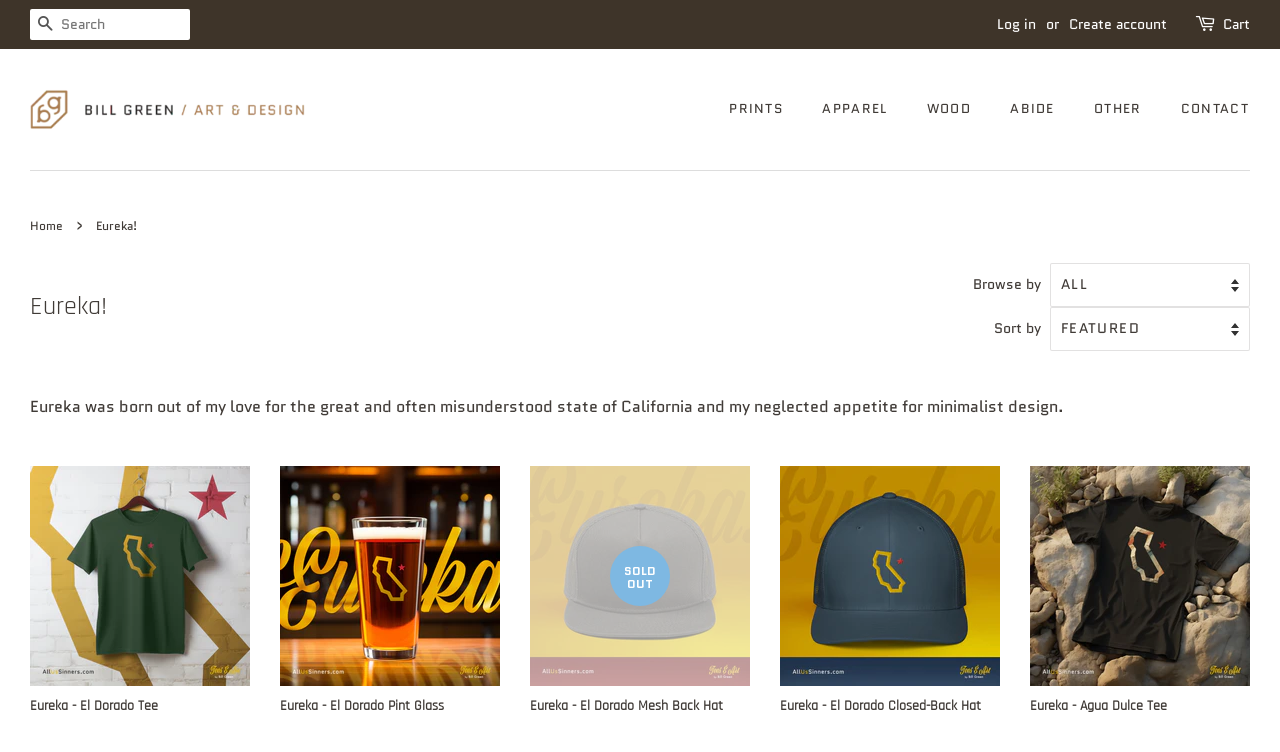

--- FILE ---
content_type: text/html; charset=utf-8
request_url: https://shop.billgreenstudios.com/collections/eureka
body_size: 27876
content:
<!doctype html>
<html class="no-js" lang="en">
<head>
<meta name="facebook-domain-verification" content="qr2tcfj35eckhdaaw9wdyb763jxbk1" />
  <!-- Basic page needs ================================================== -->
  <meta charset="utf-8">
  <meta http-equiv="X-UA-Compatible" content="IE=edge,chrome=1">

  
  <link rel="shortcut icon" href="//shop.billgreenstudios.com/cdn/shop/files/BG_Favicon_01_32x32.jpg?v=1613065422" type="image/png" />
  

  <!-- Title and description ================================================== -->
  <title>
  Eureka - “El Dorado” Pint Glass &ndash; Bill Green Studios
  </title>

  
  <meta name="description" content="Eureka! was born out of my love for the great and often misunderstood state of California and my neglected appetite for minimalist design. “El Dorado&quot; is the first design in my Eureka! series of apparel.">
  

  <!-- Social meta ================================================== -->
  <!-- /snippets/social-meta-tags.liquid -->




<meta property="og:site_name" content="Bill Green Studios">
<meta property="og:url" content="https://shop.billgreenstudios.com/collections/eureka">
<meta property="og:title" content="Eureka - “El Dorado” Pint Glass">
<meta property="og:type" content="product.group">
<meta property="og:description" content="Eureka! was born out of my love for the great and often misunderstood state of California and my neglected appetite for minimalist design. “El Dorado&quot; is the first design in my Eureka! series of apparel.">

<meta property="og:image" content="http://shop.billgreenstudios.com/cdn/shop/collections/EUREKA_SQUARE_LOGO_01_1200x1200.jpg?v=1700345547">
<meta property="og:image:secure_url" content="https://shop.billgreenstudios.com/cdn/shop/collections/EUREKA_SQUARE_LOGO_01_1200x1200.jpg?v=1700345547">


<meta name="twitter:card" content="summary_large_image">
<meta name="twitter:title" content="Eureka - “El Dorado” Pint Glass">
<meta name="twitter:description" content="Eureka! was born out of my love for the great and often misunderstood state of California and my neglected appetite for minimalist design. “El Dorado&quot; is the first design in my Eureka! series of apparel.">


  <!-- Helpers ================================================== -->
  <link rel="canonical" href="https://shop.billgreenstudios.com/collections/eureka">
  <meta name="viewport" content="width=device-width,initial-scale=1">
  <meta name="theme-color" content="#7eb8e2">

  <!-- CSS ================================================== -->
  <link href="//shop.billgreenstudios.com/cdn/shop/t/5/assets/timber.scss.css?v=164037913758202760031763364264" rel="stylesheet" type="text/css" media="all" />
  <link href="//shop.billgreenstudios.com/cdn/shop/t/5/assets/theme.scss.css?v=25717116192657608391763364264" rel="stylesheet" type="text/css" media="all" />
  <style data-shopify>
  :root {
    --color-body-text: #403b37;
    --color-body: #ffffff;
  }
</style>


  <script>
    window.theme = window.theme || {};

    var theme = {
      strings: {
        addToCart: "Add to Cart",
        soldOut: "Sold Out",
        unavailable: "Unavailable",
        zoomClose: "Close (Esc)",
        zoomPrev: "Previous (Left arrow key)",
        zoomNext: "Next (Right arrow key)",
        addressError: "Error looking up that address",
        addressNoResults: "No results for that address",
        addressQueryLimit: "You have exceeded the Google API usage limit. Consider upgrading to a \u003ca href=\"https:\/\/developers.google.com\/maps\/premium\/usage-limits\"\u003ePremium Plan\u003c\/a\u003e.",
        authError: "There was a problem authenticating your Google Maps API Key."
      },
      settings: {
        // Adding some settings to allow the editor to update correctly when they are changed
        enableWideLayout: true,
        typeAccentTransform: true,
        typeAccentSpacing: true,
        baseFontSize: '16px',
        headerBaseFontSize: '26px',
        accentFontSize: '13px'
      },
      variables: {
        mediaQueryMedium: 'screen and (max-width: 768px)',
        bpSmall: false
      },
      moneyFormat: "${{amount}}"
    }

    document.documentElement.className = document.documentElement.className.replace('no-js', 'supports-js');
  </script>

  <!-- Header hook for plugins ================================================== -->
  <script>window.performance && window.performance.mark && window.performance.mark('shopify.content_for_header.start');</script><meta name="google-site-verification" content="29s1HaXooF265R2DzAtr1t0RahVLr31k15E82Qjkk_c">
<meta id="shopify-digital-wallet" name="shopify-digital-wallet" content="/1658054/digital_wallets/dialog">
<meta name="shopify-checkout-api-token" content="3338ca21b9a6180925fb8dde82a91440">
<meta id="in-context-paypal-metadata" data-shop-id="1658054" data-venmo-supported="true" data-environment="production" data-locale="en_US" data-paypal-v4="true" data-currency="USD">
<link rel="alternate" type="application/atom+xml" title="Feed" href="/collections/eureka.atom" />
<link rel="alternate" type="application/json+oembed" href="https://shop.billgreenstudios.com/collections/eureka.oembed">
<script async="async" src="/checkouts/internal/preloads.js?locale=en-US"></script>
<link rel="preconnect" href="https://shop.app" crossorigin="anonymous">
<script async="async" src="https://shop.app/checkouts/internal/preloads.js?locale=en-US&shop_id=1658054" crossorigin="anonymous"></script>
<script id="apple-pay-shop-capabilities" type="application/json">{"shopId":1658054,"countryCode":"US","currencyCode":"USD","merchantCapabilities":["supports3DS"],"merchantId":"gid:\/\/shopify\/Shop\/1658054","merchantName":"Bill Green Studios","requiredBillingContactFields":["postalAddress","email"],"requiredShippingContactFields":["postalAddress","email"],"shippingType":"shipping","supportedNetworks":["visa","masterCard","amex","discover","elo","jcb"],"total":{"type":"pending","label":"Bill Green Studios","amount":"1.00"},"shopifyPaymentsEnabled":true,"supportsSubscriptions":true}</script>
<script id="shopify-features" type="application/json">{"accessToken":"3338ca21b9a6180925fb8dde82a91440","betas":["rich-media-storefront-analytics"],"domain":"shop.billgreenstudios.com","predictiveSearch":true,"shopId":1658054,"locale":"en"}</script>
<script>var Shopify = Shopify || {};
Shopify.shop = "bill-green-studios.myshopify.com";
Shopify.locale = "en";
Shopify.currency = {"active":"USD","rate":"1.0"};
Shopify.country = "US";
Shopify.theme = {"name":"Minimal","id":83272400945,"schema_name":"Minimal","schema_version":"12.5.0","theme_store_id":380,"role":"main"};
Shopify.theme.handle = "null";
Shopify.theme.style = {"id":null,"handle":null};
Shopify.cdnHost = "shop.billgreenstudios.com/cdn";
Shopify.routes = Shopify.routes || {};
Shopify.routes.root = "/";</script>
<script type="module">!function(o){(o.Shopify=o.Shopify||{}).modules=!0}(window);</script>
<script>!function(o){function n(){var o=[];function n(){o.push(Array.prototype.slice.apply(arguments))}return n.q=o,n}var t=o.Shopify=o.Shopify||{};t.loadFeatures=n(),t.autoloadFeatures=n()}(window);</script>
<script>
  window.ShopifyPay = window.ShopifyPay || {};
  window.ShopifyPay.apiHost = "shop.app\/pay";
  window.ShopifyPay.redirectState = null;
</script>
<script id="shop-js-analytics" type="application/json">{"pageType":"collection"}</script>
<script defer="defer" async type="module" src="//shop.billgreenstudios.com/cdn/shopifycloud/shop-js/modules/v2/client.init-shop-cart-sync_C5BV16lS.en.esm.js"></script>
<script defer="defer" async type="module" src="//shop.billgreenstudios.com/cdn/shopifycloud/shop-js/modules/v2/chunk.common_CygWptCX.esm.js"></script>
<script type="module">
  await import("//shop.billgreenstudios.com/cdn/shopifycloud/shop-js/modules/v2/client.init-shop-cart-sync_C5BV16lS.en.esm.js");
await import("//shop.billgreenstudios.com/cdn/shopifycloud/shop-js/modules/v2/chunk.common_CygWptCX.esm.js");

  window.Shopify.SignInWithShop?.initShopCartSync?.({"fedCMEnabled":true,"windoidEnabled":true});

</script>
<script>
  window.Shopify = window.Shopify || {};
  if (!window.Shopify.featureAssets) window.Shopify.featureAssets = {};
  window.Shopify.featureAssets['shop-js'] = {"shop-cart-sync":["modules/v2/client.shop-cart-sync_ZFArdW7E.en.esm.js","modules/v2/chunk.common_CygWptCX.esm.js"],"init-fed-cm":["modules/v2/client.init-fed-cm_CmiC4vf6.en.esm.js","modules/v2/chunk.common_CygWptCX.esm.js"],"shop-button":["modules/v2/client.shop-button_tlx5R9nI.en.esm.js","modules/v2/chunk.common_CygWptCX.esm.js"],"shop-cash-offers":["modules/v2/client.shop-cash-offers_DOA2yAJr.en.esm.js","modules/v2/chunk.common_CygWptCX.esm.js","modules/v2/chunk.modal_D71HUcav.esm.js"],"init-windoid":["modules/v2/client.init-windoid_sURxWdc1.en.esm.js","modules/v2/chunk.common_CygWptCX.esm.js"],"shop-toast-manager":["modules/v2/client.shop-toast-manager_ClPi3nE9.en.esm.js","modules/v2/chunk.common_CygWptCX.esm.js"],"init-shop-email-lookup-coordinator":["modules/v2/client.init-shop-email-lookup-coordinator_B8hsDcYM.en.esm.js","modules/v2/chunk.common_CygWptCX.esm.js"],"init-shop-cart-sync":["modules/v2/client.init-shop-cart-sync_C5BV16lS.en.esm.js","modules/v2/chunk.common_CygWptCX.esm.js"],"avatar":["modules/v2/client.avatar_BTnouDA3.en.esm.js"],"pay-button":["modules/v2/client.pay-button_FdsNuTd3.en.esm.js","modules/v2/chunk.common_CygWptCX.esm.js"],"init-customer-accounts":["modules/v2/client.init-customer-accounts_DxDtT_ad.en.esm.js","modules/v2/client.shop-login-button_C5VAVYt1.en.esm.js","modules/v2/chunk.common_CygWptCX.esm.js","modules/v2/chunk.modal_D71HUcav.esm.js"],"init-shop-for-new-customer-accounts":["modules/v2/client.init-shop-for-new-customer-accounts_ChsxoAhi.en.esm.js","modules/v2/client.shop-login-button_C5VAVYt1.en.esm.js","modules/v2/chunk.common_CygWptCX.esm.js","modules/v2/chunk.modal_D71HUcav.esm.js"],"shop-login-button":["modules/v2/client.shop-login-button_C5VAVYt1.en.esm.js","modules/v2/chunk.common_CygWptCX.esm.js","modules/v2/chunk.modal_D71HUcav.esm.js"],"init-customer-accounts-sign-up":["modules/v2/client.init-customer-accounts-sign-up_CPSyQ0Tj.en.esm.js","modules/v2/client.shop-login-button_C5VAVYt1.en.esm.js","modules/v2/chunk.common_CygWptCX.esm.js","modules/v2/chunk.modal_D71HUcav.esm.js"],"shop-follow-button":["modules/v2/client.shop-follow-button_Cva4Ekp9.en.esm.js","modules/v2/chunk.common_CygWptCX.esm.js","modules/v2/chunk.modal_D71HUcav.esm.js"],"checkout-modal":["modules/v2/client.checkout-modal_BPM8l0SH.en.esm.js","modules/v2/chunk.common_CygWptCX.esm.js","modules/v2/chunk.modal_D71HUcav.esm.js"],"lead-capture":["modules/v2/client.lead-capture_Bi8yE_yS.en.esm.js","modules/v2/chunk.common_CygWptCX.esm.js","modules/v2/chunk.modal_D71HUcav.esm.js"],"shop-login":["modules/v2/client.shop-login_D6lNrXab.en.esm.js","modules/v2/chunk.common_CygWptCX.esm.js","modules/v2/chunk.modal_D71HUcav.esm.js"],"payment-terms":["modules/v2/client.payment-terms_CZxnsJam.en.esm.js","modules/v2/chunk.common_CygWptCX.esm.js","modules/v2/chunk.modal_D71HUcav.esm.js"]};
</script>
<script>(function() {
  var isLoaded = false;
  function asyncLoad() {
    if (isLoaded) return;
    isLoaded = true;
    var urls = ["\/\/cdn.shopify.com\/proxy\/dcfb8df484e744ce18335999030a9e27f0223480926b52f46ded64a9b23faa6a\/static.cdn.printful.com\/static\/js\/external\/shopify-product-customizer.js?v=0.28\u0026shop=bill-green-studios.myshopify.com\u0026sp-cache-control=cHVibGljLCBtYXgtYWdlPTkwMA","https:\/\/app.teelaunch.com\/sizing-charts-script.js?shop=bill-green-studios.myshopify.com","https:\/\/cdn.nfcube.com\/instafeed-c10b81ab4039e28fcb719dcaf2c2b92d.js?shop=bill-green-studios.myshopify.com","https:\/\/cdn.productcustomizer.com\/storefront\/production-product-customizer-v2.js?shop=bill-green-studios.myshopify.com"];
    for (var i = 0; i < urls.length; i++) {
      var s = document.createElement('script');
      s.type = 'text/javascript';
      s.async = true;
      s.src = urls[i];
      var x = document.getElementsByTagName('script')[0];
      x.parentNode.insertBefore(s, x);
    }
  };
  if(window.attachEvent) {
    window.attachEvent('onload', asyncLoad);
  } else {
    window.addEventListener('load', asyncLoad, false);
  }
})();</script>
<script id="__st">var __st={"a":1658054,"offset":-28800,"reqid":"bc790060-a334-4cb9-87d4-17e583d52b10-1768833801","pageurl":"shop.billgreenstudios.com\/collections\/eureka","u":"095efc3d7990","p":"collection","rtyp":"collection","rid":265678553137};</script>
<script>window.ShopifyPaypalV4VisibilityTracking = true;</script>
<script id="captcha-bootstrap">!function(){'use strict';const t='contact',e='account',n='new_comment',o=[[t,t],['blogs',n],['comments',n],[t,'customer']],c=[[e,'customer_login'],[e,'guest_login'],[e,'recover_customer_password'],[e,'create_customer']],r=t=>t.map((([t,e])=>`form[action*='/${t}']:not([data-nocaptcha='true']) input[name='form_type'][value='${e}']`)).join(','),a=t=>()=>t?[...document.querySelectorAll(t)].map((t=>t.form)):[];function s(){const t=[...o],e=r(t);return a(e)}const i='password',u='form_key',d=['recaptcha-v3-token','g-recaptcha-response','h-captcha-response',i],f=()=>{try{return window.sessionStorage}catch{return}},m='__shopify_v',_=t=>t.elements[u];function p(t,e,n=!1){try{const o=window.sessionStorage,c=JSON.parse(o.getItem(e)),{data:r}=function(t){const{data:e,action:n}=t;return t[m]||n?{data:e,action:n}:{data:t,action:n}}(c);for(const[e,n]of Object.entries(r))t.elements[e]&&(t.elements[e].value=n);n&&o.removeItem(e)}catch(o){console.error('form repopulation failed',{error:o})}}const l='form_type',E='cptcha';function T(t){t.dataset[E]=!0}const w=window,h=w.document,L='Shopify',v='ce_forms',y='captcha';let A=!1;((t,e)=>{const n=(g='f06e6c50-85a8-45c8-87d0-21a2b65856fe',I='https://cdn.shopify.com/shopifycloud/storefront-forms-hcaptcha/ce_storefront_forms_captcha_hcaptcha.v1.5.2.iife.js',D={infoText:'Protected by hCaptcha',privacyText:'Privacy',termsText:'Terms'},(t,e,n)=>{const o=w[L][v],c=o.bindForm;if(c)return c(t,g,e,D).then(n);var r;o.q.push([[t,g,e,D],n]),r=I,A||(h.body.append(Object.assign(h.createElement('script'),{id:'captcha-provider',async:!0,src:r})),A=!0)});var g,I,D;w[L]=w[L]||{},w[L][v]=w[L][v]||{},w[L][v].q=[],w[L][y]=w[L][y]||{},w[L][y].protect=function(t,e){n(t,void 0,e),T(t)},Object.freeze(w[L][y]),function(t,e,n,w,h,L){const[v,y,A,g]=function(t,e,n){const i=e?o:[],u=t?c:[],d=[...i,...u],f=r(d),m=r(i),_=r(d.filter((([t,e])=>n.includes(e))));return[a(f),a(m),a(_),s()]}(w,h,L),I=t=>{const e=t.target;return e instanceof HTMLFormElement?e:e&&e.form},D=t=>v().includes(t);t.addEventListener('submit',(t=>{const e=I(t);if(!e)return;const n=D(e)&&!e.dataset.hcaptchaBound&&!e.dataset.recaptchaBound,o=_(e),c=g().includes(e)&&(!o||!o.value);(n||c)&&t.preventDefault(),c&&!n&&(function(t){try{if(!f())return;!function(t){const e=f();if(!e)return;const n=_(t);if(!n)return;const o=n.value;o&&e.removeItem(o)}(t);const e=Array.from(Array(32),(()=>Math.random().toString(36)[2])).join('');!function(t,e){_(t)||t.append(Object.assign(document.createElement('input'),{type:'hidden',name:u})),t.elements[u].value=e}(t,e),function(t,e){const n=f();if(!n)return;const o=[...t.querySelectorAll(`input[type='${i}']`)].map((({name:t})=>t)),c=[...d,...o],r={};for(const[a,s]of new FormData(t).entries())c.includes(a)||(r[a]=s);n.setItem(e,JSON.stringify({[m]:1,action:t.action,data:r}))}(t,e)}catch(e){console.error('failed to persist form',e)}}(e),e.submit())}));const S=(t,e)=>{t&&!t.dataset[E]&&(n(t,e.some((e=>e===t))),T(t))};for(const o of['focusin','change'])t.addEventListener(o,(t=>{const e=I(t);D(e)&&S(e,y())}));const B=e.get('form_key'),M=e.get(l),P=B&&M;t.addEventListener('DOMContentLoaded',(()=>{const t=y();if(P)for(const e of t)e.elements[l].value===M&&p(e,B);[...new Set([...A(),...v().filter((t=>'true'===t.dataset.shopifyCaptcha))])].forEach((e=>S(e,t)))}))}(h,new URLSearchParams(w.location.search),n,t,e,['guest_login'])})(!0,!0)}();</script>
<script integrity="sha256-4kQ18oKyAcykRKYeNunJcIwy7WH5gtpwJnB7kiuLZ1E=" data-source-attribution="shopify.loadfeatures" defer="defer" src="//shop.billgreenstudios.com/cdn/shopifycloud/storefront/assets/storefront/load_feature-a0a9edcb.js" crossorigin="anonymous"></script>
<script crossorigin="anonymous" defer="defer" src="//shop.billgreenstudios.com/cdn/shopifycloud/storefront/assets/shopify_pay/storefront-65b4c6d7.js?v=20250812"></script>
<script data-source-attribution="shopify.dynamic_checkout.dynamic.init">var Shopify=Shopify||{};Shopify.PaymentButton=Shopify.PaymentButton||{isStorefrontPortableWallets:!0,init:function(){window.Shopify.PaymentButton.init=function(){};var t=document.createElement("script");t.src="https://shop.billgreenstudios.com/cdn/shopifycloud/portable-wallets/latest/portable-wallets.en.js",t.type="module",document.head.appendChild(t)}};
</script>
<script data-source-attribution="shopify.dynamic_checkout.buyer_consent">
  function portableWalletsHideBuyerConsent(e){var t=document.getElementById("shopify-buyer-consent"),n=document.getElementById("shopify-subscription-policy-button");t&&n&&(t.classList.add("hidden"),t.setAttribute("aria-hidden","true"),n.removeEventListener("click",e))}function portableWalletsShowBuyerConsent(e){var t=document.getElementById("shopify-buyer-consent"),n=document.getElementById("shopify-subscription-policy-button");t&&n&&(t.classList.remove("hidden"),t.removeAttribute("aria-hidden"),n.addEventListener("click",e))}window.Shopify?.PaymentButton&&(window.Shopify.PaymentButton.hideBuyerConsent=portableWalletsHideBuyerConsent,window.Shopify.PaymentButton.showBuyerConsent=portableWalletsShowBuyerConsent);
</script>
<script data-source-attribution="shopify.dynamic_checkout.cart.bootstrap">document.addEventListener("DOMContentLoaded",(function(){function t(){return document.querySelector("shopify-accelerated-checkout-cart, shopify-accelerated-checkout")}if(t())Shopify.PaymentButton.init();else{new MutationObserver((function(e,n){t()&&(Shopify.PaymentButton.init(),n.disconnect())})).observe(document.body,{childList:!0,subtree:!0})}}));
</script>
<script id='scb4127' type='text/javascript' async='' src='https://shop.billgreenstudios.com/cdn/shopifycloud/privacy-banner/storefront-banner.js'></script><link id="shopify-accelerated-checkout-styles" rel="stylesheet" media="screen" href="https://shop.billgreenstudios.com/cdn/shopifycloud/portable-wallets/latest/accelerated-checkout-backwards-compat.css" crossorigin="anonymous">
<style id="shopify-accelerated-checkout-cart">
        #shopify-buyer-consent {
  margin-top: 1em;
  display: inline-block;
  width: 100%;
}

#shopify-buyer-consent.hidden {
  display: none;
}

#shopify-subscription-policy-button {
  background: none;
  border: none;
  padding: 0;
  text-decoration: underline;
  font-size: inherit;
  cursor: pointer;
}

#shopify-subscription-policy-button::before {
  box-shadow: none;
}

      </style>

<script>window.performance && window.performance.mark && window.performance.mark('shopify.content_for_header.end');</script>

  <script src="//shop.billgreenstudios.com/cdn/shop/t/5/assets/jquery-2.2.3.min.js?v=58211863146907186831613014034" type="text/javascript"></script>

  <script src="//shop.billgreenstudios.com/cdn/shop/t/5/assets/lazysizes.min.js?v=155223123402716617051613014034" async="async"></script>

  
  

<!-- BEGIN app block: shopify://apps/instafeed/blocks/head-block/c447db20-095d-4a10-9725-b5977662c9d5 --><link rel="preconnect" href="https://cdn.nfcube.com/">
<link rel="preconnect" href="https://scontent.cdninstagram.com/">


  <script>
    document.addEventListener('DOMContentLoaded', function () {
      let instafeedScript = document.createElement('script');

      
        instafeedScript.src = 'https://cdn.nfcube.com/instafeed-c10b81ab4039e28fcb719dcaf2c2b92d.js';
      

      document.body.appendChild(instafeedScript);
    });
  </script>





<!-- END app block --><link href="https://monorail-edge.shopifysvc.com" rel="dns-prefetch">
<script>(function(){if ("sendBeacon" in navigator && "performance" in window) {try {var session_token_from_headers = performance.getEntriesByType('navigation')[0].serverTiming.find(x => x.name == '_s').description;} catch {var session_token_from_headers = undefined;}var session_cookie_matches = document.cookie.match(/_shopify_s=([^;]*)/);var session_token_from_cookie = session_cookie_matches && session_cookie_matches.length === 2 ? session_cookie_matches[1] : "";var session_token = session_token_from_headers || session_token_from_cookie || "";function handle_abandonment_event(e) {var entries = performance.getEntries().filter(function(entry) {return /monorail-edge.shopifysvc.com/.test(entry.name);});if (!window.abandonment_tracked && entries.length === 0) {window.abandonment_tracked = true;var currentMs = Date.now();var navigation_start = performance.timing.navigationStart;var payload = {shop_id: 1658054,url: window.location.href,navigation_start,duration: currentMs - navigation_start,session_token,page_type: "collection"};window.navigator.sendBeacon("https://monorail-edge.shopifysvc.com/v1/produce", JSON.stringify({schema_id: "online_store_buyer_site_abandonment/1.1",payload: payload,metadata: {event_created_at_ms: currentMs,event_sent_at_ms: currentMs}}));}}window.addEventListener('pagehide', handle_abandonment_event);}}());</script>
<script id="web-pixels-manager-setup">(function e(e,d,r,n,o){if(void 0===o&&(o={}),!Boolean(null===(a=null===(i=window.Shopify)||void 0===i?void 0:i.analytics)||void 0===a?void 0:a.replayQueue)){var i,a;window.Shopify=window.Shopify||{};var t=window.Shopify;t.analytics=t.analytics||{};var s=t.analytics;s.replayQueue=[],s.publish=function(e,d,r){return s.replayQueue.push([e,d,r]),!0};try{self.performance.mark("wpm:start")}catch(e){}var l=function(){var e={modern:/Edge?\/(1{2}[4-9]|1[2-9]\d|[2-9]\d{2}|\d{4,})\.\d+(\.\d+|)|Firefox\/(1{2}[4-9]|1[2-9]\d|[2-9]\d{2}|\d{4,})\.\d+(\.\d+|)|Chrom(ium|e)\/(9{2}|\d{3,})\.\d+(\.\d+|)|(Maci|X1{2}).+ Version\/(15\.\d+|(1[6-9]|[2-9]\d|\d{3,})\.\d+)([,.]\d+|)( \(\w+\)|)( Mobile\/\w+|) Safari\/|Chrome.+OPR\/(9{2}|\d{3,})\.\d+\.\d+|(CPU[ +]OS|iPhone[ +]OS|CPU[ +]iPhone|CPU IPhone OS|CPU iPad OS)[ +]+(15[._]\d+|(1[6-9]|[2-9]\d|\d{3,})[._]\d+)([._]\d+|)|Android:?[ /-](13[3-9]|1[4-9]\d|[2-9]\d{2}|\d{4,})(\.\d+|)(\.\d+|)|Android.+Firefox\/(13[5-9]|1[4-9]\d|[2-9]\d{2}|\d{4,})\.\d+(\.\d+|)|Android.+Chrom(ium|e)\/(13[3-9]|1[4-9]\d|[2-9]\d{2}|\d{4,})\.\d+(\.\d+|)|SamsungBrowser\/([2-9]\d|\d{3,})\.\d+/,legacy:/Edge?\/(1[6-9]|[2-9]\d|\d{3,})\.\d+(\.\d+|)|Firefox\/(5[4-9]|[6-9]\d|\d{3,})\.\d+(\.\d+|)|Chrom(ium|e)\/(5[1-9]|[6-9]\d|\d{3,})\.\d+(\.\d+|)([\d.]+$|.*Safari\/(?![\d.]+ Edge\/[\d.]+$))|(Maci|X1{2}).+ Version\/(10\.\d+|(1[1-9]|[2-9]\d|\d{3,})\.\d+)([,.]\d+|)( \(\w+\)|)( Mobile\/\w+|) Safari\/|Chrome.+OPR\/(3[89]|[4-9]\d|\d{3,})\.\d+\.\d+|(CPU[ +]OS|iPhone[ +]OS|CPU[ +]iPhone|CPU IPhone OS|CPU iPad OS)[ +]+(10[._]\d+|(1[1-9]|[2-9]\d|\d{3,})[._]\d+)([._]\d+|)|Android:?[ /-](13[3-9]|1[4-9]\d|[2-9]\d{2}|\d{4,})(\.\d+|)(\.\d+|)|Mobile Safari.+OPR\/([89]\d|\d{3,})\.\d+\.\d+|Android.+Firefox\/(13[5-9]|1[4-9]\d|[2-9]\d{2}|\d{4,})\.\d+(\.\d+|)|Android.+Chrom(ium|e)\/(13[3-9]|1[4-9]\d|[2-9]\d{2}|\d{4,})\.\d+(\.\d+|)|Android.+(UC? ?Browser|UCWEB|U3)[ /]?(15\.([5-9]|\d{2,})|(1[6-9]|[2-9]\d|\d{3,})\.\d+)\.\d+|SamsungBrowser\/(5\.\d+|([6-9]|\d{2,})\.\d+)|Android.+MQ{2}Browser\/(14(\.(9|\d{2,})|)|(1[5-9]|[2-9]\d|\d{3,})(\.\d+|))(\.\d+|)|K[Aa][Ii]OS\/(3\.\d+|([4-9]|\d{2,})\.\d+)(\.\d+|)/},d=e.modern,r=e.legacy,n=navigator.userAgent;return n.match(d)?"modern":n.match(r)?"legacy":"unknown"}(),u="modern"===l?"modern":"legacy",c=(null!=n?n:{modern:"",legacy:""})[u],f=function(e){return[e.baseUrl,"/wpm","/b",e.hashVersion,"modern"===e.buildTarget?"m":"l",".js"].join("")}({baseUrl:d,hashVersion:r,buildTarget:u}),m=function(e){var d=e.version,r=e.bundleTarget,n=e.surface,o=e.pageUrl,i=e.monorailEndpoint;return{emit:function(e){var a=e.status,t=e.errorMsg,s=(new Date).getTime(),l=JSON.stringify({metadata:{event_sent_at_ms:s},events:[{schema_id:"web_pixels_manager_load/3.1",payload:{version:d,bundle_target:r,page_url:o,status:a,surface:n,error_msg:t},metadata:{event_created_at_ms:s}}]});if(!i)return console&&console.warn&&console.warn("[Web Pixels Manager] No Monorail endpoint provided, skipping logging."),!1;try{return self.navigator.sendBeacon.bind(self.navigator)(i,l)}catch(e){}var u=new XMLHttpRequest;try{return u.open("POST",i,!0),u.setRequestHeader("Content-Type","text/plain"),u.send(l),!0}catch(e){return console&&console.warn&&console.warn("[Web Pixels Manager] Got an unhandled error while logging to Monorail."),!1}}}}({version:r,bundleTarget:l,surface:e.surface,pageUrl:self.location.href,monorailEndpoint:e.monorailEndpoint});try{o.browserTarget=l,function(e){var d=e.src,r=e.async,n=void 0===r||r,o=e.onload,i=e.onerror,a=e.sri,t=e.scriptDataAttributes,s=void 0===t?{}:t,l=document.createElement("script"),u=document.querySelector("head"),c=document.querySelector("body");if(l.async=n,l.src=d,a&&(l.integrity=a,l.crossOrigin="anonymous"),s)for(var f in s)if(Object.prototype.hasOwnProperty.call(s,f))try{l.dataset[f]=s[f]}catch(e){}if(o&&l.addEventListener("load",o),i&&l.addEventListener("error",i),u)u.appendChild(l);else{if(!c)throw new Error("Did not find a head or body element to append the script");c.appendChild(l)}}({src:f,async:!0,onload:function(){if(!function(){var e,d;return Boolean(null===(d=null===(e=window.Shopify)||void 0===e?void 0:e.analytics)||void 0===d?void 0:d.initialized)}()){var d=window.webPixelsManager.init(e)||void 0;if(d){var r=window.Shopify.analytics;r.replayQueue.forEach((function(e){var r=e[0],n=e[1],o=e[2];d.publishCustomEvent(r,n,o)})),r.replayQueue=[],r.publish=d.publishCustomEvent,r.visitor=d.visitor,r.initialized=!0}}},onerror:function(){return m.emit({status:"failed",errorMsg:"".concat(f," has failed to load")})},sri:function(e){var d=/^sha384-[A-Za-z0-9+/=]+$/;return"string"==typeof e&&d.test(e)}(c)?c:"",scriptDataAttributes:o}),m.emit({status:"loading"})}catch(e){m.emit({status:"failed",errorMsg:(null==e?void 0:e.message)||"Unknown error"})}}})({shopId: 1658054,storefrontBaseUrl: "https://shop.billgreenstudios.com",extensionsBaseUrl: "https://extensions.shopifycdn.com/cdn/shopifycloud/web-pixels-manager",monorailEndpoint: "https://monorail-edge.shopifysvc.com/unstable/produce_batch",surface: "storefront-renderer",enabledBetaFlags: ["2dca8a86"],webPixelsConfigList: [{"id":"423985201","configuration":"{\"pixel_id\":\"1808028882794917\",\"pixel_type\":\"facebook_pixel\"}","eventPayloadVersion":"v1","runtimeContext":"OPEN","scriptVersion":"ca16bc87fe92b6042fbaa3acc2fbdaa6","type":"APP","apiClientId":2329312,"privacyPurposes":["ANALYTICS","MARKETING","SALE_OF_DATA"],"dataSharingAdjustments":{"protectedCustomerApprovalScopes":["read_customer_address","read_customer_email","read_customer_name","read_customer_personal_data","read_customer_phone"]}},{"id":"181436465","configuration":"{\"config\":\"{\\\"pixel_id\\\":\\\"GT-NB96R4H\\\",\\\"target_country\\\":\\\"US\\\",\\\"gtag_events\\\":[{\\\"type\\\":\\\"purchase\\\",\\\"action_label\\\":\\\"MC-DL2GV0VDPJ\\\"},{\\\"type\\\":\\\"page_view\\\",\\\"action_label\\\":\\\"MC-DL2GV0VDPJ\\\"},{\\\"type\\\":\\\"view_item\\\",\\\"action_label\\\":\\\"MC-DL2GV0VDPJ\\\"}],\\\"enable_monitoring_mode\\\":false}\"}","eventPayloadVersion":"v1","runtimeContext":"OPEN","scriptVersion":"b2a88bafab3e21179ed38636efcd8a93","type":"APP","apiClientId":1780363,"privacyPurposes":[],"dataSharingAdjustments":{"protectedCustomerApprovalScopes":["read_customer_address","read_customer_email","read_customer_name","read_customer_personal_data","read_customer_phone"]}},{"id":"23724081","configuration":"{\"tagID\":\"2613084921091\"}","eventPayloadVersion":"v1","runtimeContext":"STRICT","scriptVersion":"18031546ee651571ed29edbe71a3550b","type":"APP","apiClientId":3009811,"privacyPurposes":["ANALYTICS","MARKETING","SALE_OF_DATA"],"dataSharingAdjustments":{"protectedCustomerApprovalScopes":["read_customer_address","read_customer_email","read_customer_name","read_customer_personal_data","read_customer_phone"]}},{"id":"18284593","configuration":"{\"storeIdentity\":\"bill-green-studios.myshopify.com\",\"baseURL\":\"https:\\\/\\\/api.printful.com\\\/shopify-pixels\"}","eventPayloadVersion":"v1","runtimeContext":"STRICT","scriptVersion":"74f275712857ab41bea9d998dcb2f9da","type":"APP","apiClientId":156624,"privacyPurposes":["ANALYTICS","MARKETING","SALE_OF_DATA"],"dataSharingAdjustments":{"protectedCustomerApprovalScopes":["read_customer_address","read_customer_email","read_customer_name","read_customer_personal_data","read_customer_phone"]}},{"id":"shopify-app-pixel","configuration":"{}","eventPayloadVersion":"v1","runtimeContext":"STRICT","scriptVersion":"0450","apiClientId":"shopify-pixel","type":"APP","privacyPurposes":["ANALYTICS","MARKETING"]},{"id":"shopify-custom-pixel","eventPayloadVersion":"v1","runtimeContext":"LAX","scriptVersion":"0450","apiClientId":"shopify-pixel","type":"CUSTOM","privacyPurposes":["ANALYTICS","MARKETING"]}],isMerchantRequest: false,initData: {"shop":{"name":"Bill Green Studios","paymentSettings":{"currencyCode":"USD"},"myshopifyDomain":"bill-green-studios.myshopify.com","countryCode":"US","storefrontUrl":"https:\/\/shop.billgreenstudios.com"},"customer":null,"cart":null,"checkout":null,"productVariants":[],"purchasingCompany":null},},"https://shop.billgreenstudios.com/cdn","fcfee988w5aeb613cpc8e4bc33m6693e112",{"modern":"","legacy":""},{"shopId":"1658054","storefrontBaseUrl":"https:\/\/shop.billgreenstudios.com","extensionBaseUrl":"https:\/\/extensions.shopifycdn.com\/cdn\/shopifycloud\/web-pixels-manager","surface":"storefront-renderer","enabledBetaFlags":"[\"2dca8a86\"]","isMerchantRequest":"false","hashVersion":"fcfee988w5aeb613cpc8e4bc33m6693e112","publish":"custom","events":"[[\"page_viewed\",{}],[\"collection_viewed\",{\"collection\":{\"id\":\"265678553137\",\"title\":\"Eureka!\",\"productVariants\":[{\"price\":{\"amount\":28.0,\"currencyCode\":\"USD\"},\"product\":{\"title\":\"Eureka - El Dorado Tee\",\"vendor\":\"Bill Green Studios\",\"id\":\"6821448024113\",\"untranslatedTitle\":\"Eureka - El Dorado Tee\",\"url\":\"\/products\/unisex-t-shirt\",\"type\":\"T-Shirt\"},\"id\":\"40076459802673\",\"image\":{\"src\":\"\/\/shop.billgreenstudios.com\/cdn\/shop\/files\/unisex-staple-t-shirt-black-heather-front-6557951ace673.png?v=1700390573\"},\"sku\":\"4282024_9575\",\"title\":\"Black Heather \/ XS\",\"untranslatedTitle\":\"Black Heather \/ XS\"},{\"price\":{\"amount\":17.0,\"currencyCode\":\"USD\"},\"product\":{\"title\":\"Eureka - El Dorado Pint Glass\",\"vendor\":\"Bill Green Studios\",\"id\":\"6821542133809\",\"untranslatedTitle\":\"Eureka - El Dorado Pint Glass\",\"url\":\"\/products\/shaker-pint-glass\",\"type\":\"Home Decor\"},\"id\":\"40077508411441\",\"image\":{\"src\":\"\/\/shop.billgreenstudios.com\/cdn\/shop\/files\/shaker-pint-glass-_16-oz_-16-oz-front-65581e5da21b9.png?v=1700390434\"},\"sku\":\"6637669_16359\",\"title\":\"Default Title\",\"untranslatedTitle\":\"Default Title\"},{\"price\":{\"amount\":34.0,\"currencyCode\":\"USD\"},\"product\":{\"title\":\"Eureka - El Dorado Mesh Back Hat\",\"vendor\":\"Bill Green Studios\",\"id\":\"6821761974321\",\"untranslatedTitle\":\"Eureka - El Dorado Mesh Back Hat\",\"url\":\"\/products\/eureka-el-dorado-mesh-back-snapback\",\"type\":\"Hats\"},\"id\":\"40078725087281\",\"image\":{\"src\":\"\/\/shop.billgreenstudios.com\/cdn\/shop\/files\/mesh-back-snapback-charcoal-gray-front-65594d078f025.png?v=1700388841\"},\"sku\":\"2980561_7167\",\"title\":\"Default Title\",\"untranslatedTitle\":\"Default Title\"},{\"price\":{\"amount\":34.0,\"currencyCode\":\"USD\"},\"product\":{\"title\":\"Eureka - El Dorado Closed-Back Hat\",\"vendor\":\"Bill Green Studios\",\"id\":\"6822201163825\",\"untranslatedTitle\":\"Eureka - El Dorado Closed-Back Hat\",\"url\":\"\/products\/eureka-el-dorado-closed-back-hat\",\"type\":\"Hats\"},\"id\":\"40080085778481\",\"image\":{\"src\":\"\/\/shop.billgreenstudios.com\/cdn\/shop\/files\/closed-back-trucker-cap-black-front-655af3c3efbdc.png?v=1700461102\"},\"sku\":\"7645896_15403\",\"title\":\"Black\",\"untranslatedTitle\":\"Black\"},{\"price\":{\"amount\":28.0,\"currencyCode\":\"USD\"},\"product\":{\"title\":\"Eureka - Agua Dulce Tee\",\"vendor\":\"Bill Green Studios\",\"id\":\"6823302037553\",\"untranslatedTitle\":\"Eureka - Agua Dulce Tee\",\"url\":\"\/products\/eureka-agua-dulce-unisex-tee\",\"type\":\"T-Shirt\"},\"id\":\"40083250020401\",\"image\":{\"src\":\"\/\/shop.billgreenstudios.com\/cdn\/shop\/files\/unisex-staple-t-shirt-black-heather-front-655f1f509e261.png?v=1700823042\"},\"sku\":\"6353247_9575\",\"title\":\"Black Heather \/ XS\",\"untranslatedTitle\":\"Black Heather \/ XS\"}]}}]]"});</script><script>
  window.ShopifyAnalytics = window.ShopifyAnalytics || {};
  window.ShopifyAnalytics.meta = window.ShopifyAnalytics.meta || {};
  window.ShopifyAnalytics.meta.currency = 'USD';
  var meta = {"products":[{"id":6821448024113,"gid":"gid:\/\/shopify\/Product\/6821448024113","vendor":"Bill Green Studios","type":"T-Shirt","handle":"unisex-t-shirt","variants":[{"id":40076459802673,"price":2800,"name":"Eureka - El Dorado Tee - Black Heather \/ XS","public_title":"Black Heather \/ XS","sku":"4282024_9575"},{"id":40076459835441,"price":2800,"name":"Eureka - El Dorado Tee - Black Heather \/ S","public_title":"Black Heather \/ S","sku":"4282024_8923"},{"id":40076459868209,"price":2800,"name":"Eureka - El Dorado Tee - Black Heather \/ M","public_title":"Black Heather \/ M","sku":"4282024_8924"},{"id":40076459900977,"price":2800,"name":"Eureka - El Dorado Tee - Black Heather \/ L","public_title":"Black Heather \/ L","sku":"4282024_8925"},{"id":40076459933745,"price":2800,"name":"Eureka - El Dorado Tee - Black Heather \/ XL","public_title":"Black Heather \/ XL","sku":"4282024_8926"},{"id":40076459966513,"price":2800,"name":"Eureka - El Dorado Tee - Black Heather \/ 2XL","public_title":"Black Heather \/ 2XL","sku":"4282024_8927"},{"id":40076459999281,"price":2800,"name":"Eureka - El Dorado Tee - Black Heather \/ 3XL","public_title":"Black Heather \/ 3XL","sku":"4282024_8928"},{"id":40076460032049,"price":2800,"name":"Eureka - El Dorado Tee - Black Heather \/ 4XL","public_title":"Black Heather \/ 4XL","sku":"4282024_8929"},{"id":40076460064817,"price":2800,"name":"Eureka - El Dorado Tee - Black \/ XS","public_title":"Black \/ XS","sku":"4282024_9527"},{"id":40076460097585,"price":2800,"name":"Eureka - El Dorado Tee - Black \/ S","public_title":"Black \/ S","sku":"4282024_4016"},{"id":40076460130353,"price":2800,"name":"Eureka - El Dorado Tee - Black \/ M","public_title":"Black \/ M","sku":"4282024_4017"},{"id":40076460163121,"price":2800,"name":"Eureka - El Dorado Tee - Black \/ L","public_title":"Black \/ L","sku":"4282024_4018"},{"id":40076460195889,"price":2800,"name":"Eureka - El Dorado Tee - Black \/ XL","public_title":"Black \/ XL","sku":"4282024_4019"},{"id":40076460228657,"price":2800,"name":"Eureka - El Dorado Tee - Black \/ 2XL","public_title":"Black \/ 2XL","sku":"4282024_4020"},{"id":40076460261425,"price":2800,"name":"Eureka - El Dorado Tee - Black \/ 3XL","public_title":"Black \/ 3XL","sku":"4282024_5295"},{"id":40076460294193,"price":2800,"name":"Eureka - El Dorado Tee - Black \/ 4XL","public_title":"Black \/ 4XL","sku":"4282024_5310"},{"id":40076460326961,"price":2800,"name":"Eureka - El Dorado Tee - Navy \/ XS","public_title":"Navy \/ XS","sku":"4282024_9546"},{"id":40076460359729,"price":2800,"name":"Eureka - El Dorado Tee - Navy \/ S","public_title":"Navy \/ S","sku":"4282024_4111"},{"id":40076460392497,"price":2800,"name":"Eureka - El Dorado Tee - Navy \/ M","public_title":"Navy \/ M","sku":"4282024_4112"},{"id":40076460425265,"price":2800,"name":"Eureka - El Dorado Tee - Navy \/ L","public_title":"Navy \/ L","sku":"4282024_4113"},{"id":40076460458033,"price":2800,"name":"Eureka - El Dorado Tee - Navy \/ XL","public_title":"Navy \/ XL","sku":"4282024_4114"},{"id":40076460490801,"price":2800,"name":"Eureka - El Dorado Tee - Navy \/ 2XL","public_title":"Navy \/ 2XL","sku":"4282024_4115"},{"id":40076460523569,"price":2800,"name":"Eureka - El Dorado Tee - Navy \/ 3XL","public_title":"Navy \/ 3XL","sku":"4282024_12874"},{"id":40076460556337,"price":2800,"name":"Eureka - El Dorado Tee - Navy \/ 4XL","public_title":"Navy \/ 4XL","sku":"4282024_12875"},{"id":40076460589105,"price":2800,"name":"Eureka - El Dorado Tee - Cardinal \/ XS","public_title":"Cardinal \/ XS","sku":"4282024_9536"},{"id":40076460621873,"price":2800,"name":"Eureka - El Dorado Tee - Cardinal \/ S","public_title":"Cardinal \/ S","sku":"4282024_4061"},{"id":40076460654641,"price":2800,"name":"Eureka - El Dorado Tee - Cardinal \/ M","public_title":"Cardinal \/ M","sku":"4282024_4062"},{"id":40076460687409,"price":2800,"name":"Eureka - El Dorado Tee - Cardinal \/ L","public_title":"Cardinal \/ L","sku":"4282024_4063"},{"id":40076460720177,"price":2800,"name":"Eureka - El Dorado Tee - Cardinal \/ XL","public_title":"Cardinal \/ XL","sku":"4282024_4064"},{"id":40076460752945,"price":2800,"name":"Eureka - El Dorado Tee - Cardinal \/ 2XL","public_title":"Cardinal \/ 2XL","sku":"4282024_4065"},{"id":40076460785713,"price":2800,"name":"Eureka - El Dorado Tee - Brown \/ S","public_title":"Brown \/ S","sku":"4282024_4046"},{"id":40076460818481,"price":2800,"name":"Eureka - El Dorado Tee - Brown \/ M","public_title":"Brown \/ M","sku":"4282024_4047"},{"id":40076460851249,"price":2800,"name":"Eureka - El Dorado Tee - Brown \/ L","public_title":"Brown \/ L","sku":"4282024_4048"},{"id":40076460884017,"price":2800,"name":"Eureka - El Dorado Tee - Brown \/ XL","public_title":"Brown \/ XL","sku":"4282024_4049"},{"id":40076460916785,"price":2800,"name":"Eureka - El Dorado Tee - Brown \/ 2XL","public_title":"Brown \/ 2XL","sku":"4282024_4050"},{"id":40076460949553,"price":2800,"name":"Eureka - El Dorado Tee - Heather Forest \/ S","public_title":"Heather Forest \/ S","sku":"4282024_8488"},{"id":40076460982321,"price":2800,"name":"Eureka - El Dorado Tee - Heather Forest \/ M","public_title":"Heather Forest \/ M","sku":"4282024_8489"},{"id":40076461015089,"price":2800,"name":"Eureka - El Dorado Tee - Heather Forest \/ L","public_title":"Heather Forest \/ L","sku":"4282024_8490"},{"id":40076461047857,"price":2800,"name":"Eureka - El Dorado Tee - Heather Forest \/ XL","public_title":"Heather Forest \/ XL","sku":"4282024_8491"},{"id":40076461080625,"price":2800,"name":"Eureka - El Dorado Tee - Heather Forest \/ 2XL","public_title":"Heather Forest \/ 2XL","sku":"4282024_8492"},{"id":40076461113393,"price":2800,"name":"Eureka - El Dorado Tee - Heather Forest \/ 3XL","public_title":"Heather Forest \/ 3XL","sku":"4282024_8493"},{"id":40076461146161,"price":2800,"name":"Eureka - El Dorado Tee - Heather Forest \/ 4XL","public_title":"Heather Forest \/ 4XL","sku":"4282024_8494"},{"id":40076461178929,"price":2800,"name":"Eureka - El Dorado Tee - Forest \/ S","public_title":"Forest \/ S","sku":"4282024_8451"},{"id":40076461211697,"price":2800,"name":"Eureka - El Dorado Tee - Forest \/ M","public_title":"Forest \/ M","sku":"4282024_8452"},{"id":40076461244465,"price":2800,"name":"Eureka - El Dorado Tee - Forest \/ L","public_title":"Forest \/ L","sku":"4282024_8453"},{"id":40076461277233,"price":2800,"name":"Eureka - El Dorado Tee - Forest \/ XL","public_title":"Forest \/ XL","sku":"4282024_8454"},{"id":40076461310001,"price":2800,"name":"Eureka - El Dorado Tee - Forest \/ 2XL","public_title":"Forest \/ 2XL","sku":"4282024_8455"},{"id":40076461342769,"price":2800,"name":"Eureka - El Dorado Tee - Forest \/ 3XL","public_title":"Forest \/ 3XL","sku":"4282024_8456"},{"id":40076461375537,"price":2800,"name":"Eureka - El Dorado Tee - Forest \/ 4XL","public_title":"Forest \/ 4XL","sku":"4282024_8457"},{"id":40076461408305,"price":2800,"name":"Eureka - El Dorado Tee - Dark Grey Heather \/ XS","public_title":"Dark Grey Heather \/ XS","sku":"4282024_9564"},{"id":40076461441073,"price":2800,"name":"Eureka - El Dorado Tee - Dark Grey Heather \/ S","public_title":"Dark Grey Heather \/ S","sku":"4282024_8460"},{"id":40076461473841,"price":2800,"name":"Eureka - El Dorado Tee - Dark Grey Heather \/ M","public_title":"Dark Grey Heather \/ M","sku":"4282024_8461"},{"id":40076461506609,"price":2800,"name":"Eureka - El Dorado Tee - Dark Grey Heather \/ L","public_title":"Dark Grey Heather \/ L","sku":"4282024_8462"},{"id":40076461539377,"price":2800,"name":"Eureka - El Dorado Tee - Dark Grey Heather \/ XL","public_title":"Dark Grey Heather \/ XL","sku":"4282024_8463"},{"id":40076461572145,"price":2800,"name":"Eureka - El Dorado Tee - Dark Grey Heather \/ 2XL","public_title":"Dark Grey Heather \/ 2XL","sku":"4282024_8464"},{"id":40076461604913,"price":2800,"name":"Eureka - El Dorado Tee - Dark Grey Heather \/ 3XL","public_title":"Dark Grey Heather \/ 3XL","sku":"4282024_8465"},{"id":40076461637681,"price":2800,"name":"Eureka - El Dorado Tee - Dark Grey Heather \/ 4XL","public_title":"Dark Grey Heather \/ 4XL","sku":"4282024_8466"},{"id":40076461670449,"price":2800,"name":"Eureka - El Dorado Tee - Asphalt \/ S","public_title":"Asphalt \/ S","sku":"4282024_4031"},{"id":40076461703217,"price":2800,"name":"Eureka - El Dorado Tee - Asphalt \/ M","public_title":"Asphalt \/ M","sku":"4282024_4032"},{"id":40076461735985,"price":2800,"name":"Eureka - El Dorado Tee - Asphalt \/ L","public_title":"Asphalt \/ L","sku":"4282024_4033"},{"id":40076461768753,"price":2800,"name":"Eureka - El Dorado Tee - Asphalt \/ XL","public_title":"Asphalt \/ XL","sku":"4282024_4034"},{"id":40076461801521,"price":2800,"name":"Eureka - El Dorado Tee - Asphalt \/ 2XL","public_title":"Asphalt \/ 2XL","sku":"4282024_4035"},{"id":40076461834289,"price":2800,"name":"Eureka - El Dorado Tee - Asphalt \/ 3XL","public_title":"Asphalt \/ 3XL","sku":"4282024_5297"},{"id":40076461867057,"price":2800,"name":"Eureka - El Dorado Tee - Asphalt \/ 4XL","public_title":"Asphalt \/ 4XL","sku":"4282024_5312"},{"id":40076461899825,"price":2800,"name":"Eureka - El Dorado Tee - Army \/ S","public_title":"Army \/ S","sku":"4282024_8440"},{"id":40076461932593,"price":2800,"name":"Eureka - El Dorado Tee - Army \/ M","public_title":"Army \/ M","sku":"4282024_8441"},{"id":40076461965361,"price":2800,"name":"Eureka - El Dorado Tee - Army \/ L","public_title":"Army \/ L","sku":"4282024_8442"},{"id":40076461998129,"price":2800,"name":"Eureka - El Dorado Tee - Army \/ XL","public_title":"Army \/ XL","sku":"4282024_8443"},{"id":40076462030897,"price":2800,"name":"Eureka - El Dorado Tee - Army \/ 2XL","public_title":"Army \/ 2XL","sku":"4282024_8444"},{"id":40076462063665,"price":2800,"name":"Eureka - El Dorado Tee - Army \/ 3XL","public_title":"Army \/ 3XL","sku":"4282024_8445"},{"id":40076462096433,"price":2800,"name":"Eureka - El Dorado Tee - Army \/ 4XL","public_title":"Army \/ 4XL","sku":"4282024_8446"},{"id":40076462129201,"price":2800,"name":"Eureka - El Dorado Tee - Olive \/ S","public_title":"Olive \/ S","sku":"4282024_4121"},{"id":40076462161969,"price":2800,"name":"Eureka - El Dorado Tee - Olive \/ M","public_title":"Olive \/ M","sku":"4282024_4122"},{"id":40076462194737,"price":2800,"name":"Eureka - El Dorado Tee - Olive \/ L","public_title":"Olive \/ L","sku":"4282024_4123"},{"id":40076462227505,"price":2800,"name":"Eureka - El Dorado Tee - Olive \/ XL","public_title":"Olive \/ XL","sku":"4282024_4124"},{"id":40076462260273,"price":2800,"name":"Eureka - El Dorado Tee - Olive \/ 2XL","public_title":"Olive \/ 2XL","sku":"4282024_4125"},{"id":40076462293041,"price":2800,"name":"Eureka - El Dorado Tee - Olive \/ 3XL","public_title":"Olive \/ 3XL","sku":"4282024_16340"},{"id":40076462325809,"price":2800,"name":"Eureka - El Dorado Tee - Olive \/ 4XL","public_title":"Olive \/ 4XL","sku":"4282024_16341"},{"id":40076462358577,"price":2800,"name":"Eureka - El Dorado Tee - Heather Deep Teal \/ S","public_title":"Heather Deep Teal \/ S","sku":"4282024_8481"},{"id":40076462391345,"price":2800,"name":"Eureka - El Dorado Tee - Heather Deep Teal \/ M","public_title":"Heather Deep Teal \/ M","sku":"4282024_8482"},{"id":40076462424113,"price":2800,"name":"Eureka - El Dorado Tee - Heather Deep Teal \/ L","public_title":"Heather Deep Teal \/ L","sku":"4282024_8483"},{"id":40076462456881,"price":2800,"name":"Eureka - El Dorado Tee - Heather Deep Teal \/ XL","public_title":"Heather Deep Teal \/ XL","sku":"4282024_8484"},{"id":40076462489649,"price":2800,"name":"Eureka - El Dorado Tee - Heather Deep Teal \/ 2XL","public_title":"Heather Deep Teal \/ 2XL","sku":"4282024_8485"},{"id":40076462522417,"price":2800,"name":"Eureka - El Dorado Tee - Heather Deep Teal \/ 3XL","public_title":"Heather Deep Teal \/ 3XL","sku":"4282024_8486"},{"id":40076462555185,"price":2800,"name":"Eureka - El Dorado Tee - Heather Deep Teal \/ 4XL","public_title":"Heather Deep Teal \/ 4XL","sku":"4282024_8487"},{"id":40076462587953,"price":2800,"name":"Eureka - El Dorado Tee - Ash \/ S","public_title":"Ash \/ S","sku":"4282024_4026"},{"id":40076462620721,"price":2800,"name":"Eureka - El Dorado Tee - Ash \/ M","public_title":"Ash \/ M","sku":"4282024_4027"},{"id":40076462653489,"price":2800,"name":"Eureka - El Dorado Tee - Ash \/ L","public_title":"Ash \/ L","sku":"4282024_4028"},{"id":40076462686257,"price":2800,"name":"Eureka - El Dorado Tee - Ash \/ XL","public_title":"Ash \/ XL","sku":"4282024_4029"},{"id":40076462719025,"price":2800,"name":"Eureka - El Dorado Tee - Ash \/ 2XL","public_title":"Ash \/ 2XL","sku":"4282024_4030"},{"id":40076462751793,"price":2800,"name":"Eureka - El Dorado Tee - Ash \/ 3XL","public_title":"Ash \/ 3XL","sku":"4282024_8447"},{"id":40076462784561,"price":2800,"name":"Eureka - El Dorado Tee - Ash \/ 4XL","public_title":"Ash \/ 4XL","sku":"4282024_8448"},{"id":40076462817329,"price":2800,"name":"Eureka - El Dorado Tee - White \/ XS","public_title":"White \/ XS","sku":"4282024_9526"},{"id":40076462850097,"price":2800,"name":"Eureka - El Dorado Tee - White \/ S","public_title":"White \/ S","sku":"4282024_4011"},{"id":40076462882865,"price":2800,"name":"Eureka - El Dorado Tee - White \/ M","public_title":"White \/ M","sku":"4282024_4012"},{"id":40076462915633,"price":2800,"name":"Eureka - El Dorado Tee - White \/ L","public_title":"White \/ L","sku":"4282024_4013"},{"id":40076462948401,"price":2800,"name":"Eureka - El Dorado Tee - White \/ XL","public_title":"White \/ XL","sku":"4282024_4014"},{"id":40076462981169,"price":2800,"name":"Eureka - El Dorado Tee - White \/ 2XL","public_title":"White \/ 2XL","sku":"4282024_4015"},{"id":40076463013937,"price":2800,"name":"Eureka - El Dorado Tee - White \/ 3XL","public_title":"White \/ 3XL","sku":"4282024_5294"},{"id":40076463046705,"price":2800,"name":"Eureka - El Dorado Tee - White \/ 4XL","public_title":"White \/ 4XL","sku":"4282024_5309"}],"remote":false},{"id":6821542133809,"gid":"gid:\/\/shopify\/Product\/6821542133809","vendor":"Bill Green Studios","type":"Home Decor","handle":"shaker-pint-glass","variants":[{"id":40077508411441,"price":1700,"name":"Eureka - El Dorado Pint Glass","public_title":null,"sku":"6637669_16359"}],"remote":false},{"id":6821761974321,"gid":"gid:\/\/shopify\/Product\/6821761974321","vendor":"Bill Green Studios","type":"Hats","handle":"eureka-el-dorado-mesh-back-snapback","variants":[{"id":40078725087281,"price":3400,"name":"Eureka - El Dorado Mesh Back Hat","public_title":null,"sku":"2980561_7167"}],"remote":false},{"id":6822201163825,"gid":"gid:\/\/shopify\/Product\/6822201163825","vendor":"Bill Green Studios","type":"Hats","handle":"eureka-el-dorado-closed-back-hat","variants":[{"id":40080085778481,"price":3400,"name":"Eureka - El Dorado Closed-Back Hat - Black","public_title":"Black","sku":"7645896_15403"},{"id":40080085811249,"price":3400,"name":"Eureka - El Dorado Closed-Back Hat - Black\/White","public_title":"Black\/White","sku":"7645896_15404"},{"id":40080085844017,"price":3400,"name":"Eureka - El Dorado Closed-Back Hat - Multicam Black\/Black","public_title":"Multicam Black\/Black","sku":"7645896_15408"},{"id":40080085876785,"price":3400,"name":"Eureka - El Dorado Closed-Back Hat - Navy","public_title":"Navy","sku":"7645896_15407"},{"id":40080085909553,"price":3400,"name":"Eureka - El Dorado Closed-Back Hat - Charcoal","public_title":"Charcoal","sku":"7645896_15406"},{"id":40080085942321,"price":3400,"name":"Eureka - El Dorado Closed-Back Hat - Caramel","public_title":"Caramel","sku":"7645896_15405"},{"id":40080085975089,"price":3400,"name":"Eureka - El Dorado Closed-Back Hat - Multicam Green\/Black","public_title":"Multicam Green\/Black","sku":"7645896_15409"}],"remote":false},{"id":6823302037553,"gid":"gid:\/\/shopify\/Product\/6823302037553","vendor":"Bill Green Studios","type":"T-Shirt","handle":"eureka-agua-dulce-unisex-tee","variants":[{"id":40083250020401,"price":2800,"name":"Eureka - Agua Dulce Tee - Black Heather \/ XS","public_title":"Black Heather \/ XS","sku":"6353247_9575"},{"id":40083250053169,"price":2800,"name":"Eureka - Agua Dulce Tee - Black Heather \/ S","public_title":"Black Heather \/ S","sku":"6353247_8923"},{"id":40083250085937,"price":2800,"name":"Eureka - Agua Dulce Tee - Black Heather \/ M","public_title":"Black Heather \/ M","sku":"6353247_8924"},{"id":40083250118705,"price":2800,"name":"Eureka - Agua Dulce Tee - Black Heather \/ L","public_title":"Black Heather \/ L","sku":"6353247_8925"},{"id":40083250151473,"price":2800,"name":"Eureka - Agua Dulce Tee - Black Heather \/ XL","public_title":"Black Heather \/ XL","sku":"6353247_8926"},{"id":40083250184241,"price":3000,"name":"Eureka - Agua Dulce Tee - Black Heather \/ 2XL","public_title":"Black Heather \/ 2XL","sku":"6353247_8927"},{"id":40083250217009,"price":3200,"name":"Eureka - Agua Dulce Tee - Black Heather \/ 3XL","public_title":"Black Heather \/ 3XL","sku":"6353247_8928"},{"id":40083250249777,"price":3400,"name":"Eureka - Agua Dulce Tee - Black Heather \/ 4XL","public_title":"Black Heather \/ 4XL","sku":"6353247_8929"},{"id":40083250282545,"price":3600,"name":"Eureka - Agua Dulce Tee - Black Heather \/ 5XL","public_title":"Black Heather \/ 5XL","sku":"6353247_12878"},{"id":40083250315313,"price":2800,"name":"Eureka - Agua Dulce Tee - Black \/ XS","public_title":"Black \/ XS","sku":"6353247_9527"},{"id":40083250348081,"price":2800,"name":"Eureka - Agua Dulce Tee - Black \/ S","public_title":"Black \/ S","sku":"6353247_4016"},{"id":40083250380849,"price":2800,"name":"Eureka - Agua Dulce Tee - Black \/ M","public_title":"Black \/ M","sku":"6353247_4017"},{"id":40083250413617,"price":2800,"name":"Eureka - Agua Dulce Tee - Black \/ L","public_title":"Black \/ L","sku":"6353247_4018"},{"id":40083250446385,"price":2800,"name":"Eureka - Agua Dulce Tee - Black \/ XL","public_title":"Black \/ XL","sku":"6353247_4019"},{"id":40083250479153,"price":3000,"name":"Eureka - Agua Dulce Tee - Black \/ 2XL","public_title":"Black \/ 2XL","sku":"6353247_4020"},{"id":40083250511921,"price":3200,"name":"Eureka - Agua Dulce Tee - Black \/ 3XL","public_title":"Black \/ 3XL","sku":"6353247_5295"},{"id":40083250544689,"price":3400,"name":"Eureka - Agua Dulce Tee - Black \/ 4XL","public_title":"Black \/ 4XL","sku":"6353247_5310"},{"id":40083250577457,"price":3600,"name":"Eureka - Agua Dulce Tee - Black \/ 5XL","public_title":"Black \/ 5XL","sku":"6353247_12871"},{"id":40083250610225,"price":2800,"name":"Eureka - Agua Dulce Tee - Navy \/ XS","public_title":"Navy \/ XS","sku":"6353247_9546"},{"id":40083250642993,"price":2800,"name":"Eureka - Agua Dulce Tee - Navy \/ S","public_title":"Navy \/ S","sku":"6353247_4111"},{"id":40083250675761,"price":2800,"name":"Eureka - Agua Dulce Tee - Navy \/ M","public_title":"Navy \/ M","sku":"6353247_4112"},{"id":40083250708529,"price":2800,"name":"Eureka - Agua Dulce Tee - Navy \/ L","public_title":"Navy \/ L","sku":"6353247_4113"},{"id":40083250741297,"price":2800,"name":"Eureka - Agua Dulce Tee - Navy \/ XL","public_title":"Navy \/ XL","sku":"6353247_4114"},{"id":40083250774065,"price":3000,"name":"Eureka - Agua Dulce Tee - Navy \/ 2XL","public_title":"Navy \/ 2XL","sku":"6353247_4115"},{"id":40083250806833,"price":3200,"name":"Eureka - Agua Dulce Tee - Navy \/ 3XL","public_title":"Navy \/ 3XL","sku":"6353247_12874"},{"id":40083250839601,"price":3400,"name":"Eureka - Agua Dulce Tee - Navy \/ 4XL","public_title":"Navy \/ 4XL","sku":"6353247_12875"},{"id":40083250872369,"price":3600,"name":"Eureka - Agua Dulce Tee - Navy \/ 5XL","public_title":"Navy \/ 5XL","sku":"6353247_12873"},{"id":40083250905137,"price":2800,"name":"Eureka - Agua Dulce Tee - Brown \/ S","public_title":"Brown \/ S","sku":"6353247_4046"},{"id":40083250937905,"price":2800,"name":"Eureka - Agua Dulce Tee - Brown \/ M","public_title":"Brown \/ M","sku":"6353247_4047"},{"id":40083250970673,"price":2800,"name":"Eureka - Agua Dulce Tee - Brown \/ L","public_title":"Brown \/ L","sku":"6353247_4048"},{"id":40083251003441,"price":2800,"name":"Eureka - Agua Dulce Tee - Brown \/ XL","public_title":"Brown \/ XL","sku":"6353247_4049"},{"id":40083251036209,"price":3000,"name":"Eureka - Agua Dulce Tee - Brown \/ 2XL","public_title":"Brown \/ 2XL","sku":"6353247_4050"},{"id":40083251068977,"price":2800,"name":"Eureka - Agua Dulce Tee - Dark Grey Heather \/ XS","public_title":"Dark Grey Heather \/ XS","sku":"6353247_9564"},{"id":40083251101745,"price":2800,"name":"Eureka - Agua Dulce Tee - Dark Grey Heather \/ S","public_title":"Dark Grey Heather \/ S","sku":"6353247_8460"},{"id":40083251134513,"price":2800,"name":"Eureka - Agua Dulce Tee - Dark Grey Heather \/ M","public_title":"Dark Grey Heather \/ M","sku":"6353247_8461"},{"id":40083251167281,"price":2800,"name":"Eureka - Agua Dulce Tee - Dark Grey Heather \/ L","public_title":"Dark Grey Heather \/ L","sku":"6353247_8462"},{"id":40083251200049,"price":2800,"name":"Eureka - Agua Dulce Tee - Dark Grey Heather \/ XL","public_title":"Dark Grey Heather \/ XL","sku":"6353247_8463"},{"id":40083251232817,"price":3000,"name":"Eureka - Agua Dulce Tee - Dark Grey Heather \/ 2XL","public_title":"Dark Grey Heather \/ 2XL","sku":"6353247_8464"},{"id":40083251265585,"price":3200,"name":"Eureka - Agua Dulce Tee - Dark Grey Heather \/ 3XL","public_title":"Dark Grey Heather \/ 3XL","sku":"6353247_8465"},{"id":40083251298353,"price":3400,"name":"Eureka - Agua Dulce Tee - Dark Grey Heather \/ 4XL","public_title":"Dark Grey Heather \/ 4XL","sku":"6353247_8466"},{"id":40083251331121,"price":3600,"name":"Eureka - Agua Dulce Tee - Dark Grey Heather \/ 5XL","public_title":"Dark Grey Heather \/ 5XL","sku":"6353247_12879"},{"id":40083251363889,"price":2800,"name":"Eureka - Agua Dulce Tee - Army \/ S","public_title":"Army \/ S","sku":"6353247_8440"},{"id":40083251396657,"price":2800,"name":"Eureka - Agua Dulce Tee - Army \/ M","public_title":"Army \/ M","sku":"6353247_8441"},{"id":40083251429425,"price":2800,"name":"Eureka - Agua Dulce Tee - Army \/ L","public_title":"Army \/ L","sku":"6353247_8442"},{"id":40083251462193,"price":2800,"name":"Eureka - Agua Dulce Tee - Army \/ XL","public_title":"Army \/ XL","sku":"6353247_8443"},{"id":40083251494961,"price":3000,"name":"Eureka - Agua Dulce Tee - Army \/ 2XL","public_title":"Army \/ 2XL","sku":"6353247_8444"},{"id":40083251527729,"price":3200,"name":"Eureka - Agua Dulce Tee - Army \/ 3XL","public_title":"Army \/ 3XL","sku":"6353247_8445"},{"id":40083251560497,"price":3400,"name":"Eureka - Agua Dulce Tee - Army \/ 4XL","public_title":"Army \/ 4XL","sku":"6353247_8446"},{"id":40083251593265,"price":2800,"name":"Eureka - Agua Dulce Tee - Heather Deep Teal \/ S","public_title":"Heather Deep Teal \/ S","sku":"6353247_8481"},{"id":40083251626033,"price":2800,"name":"Eureka - Agua Dulce Tee - Heather Deep Teal \/ M","public_title":"Heather Deep Teal \/ M","sku":"6353247_8482"},{"id":40083251658801,"price":2800,"name":"Eureka - Agua Dulce Tee - Heather Deep Teal \/ L","public_title":"Heather Deep Teal \/ L","sku":"6353247_8483"},{"id":40083251691569,"price":2800,"name":"Eureka - Agua Dulce Tee - Heather Deep Teal \/ XL","public_title":"Heather Deep Teal \/ XL","sku":"6353247_8484"},{"id":40083251724337,"price":3000,"name":"Eureka - Agua Dulce Tee - Heather Deep Teal \/ 2XL","public_title":"Heather Deep Teal \/ 2XL","sku":"6353247_8485"},{"id":40083251757105,"price":3200,"name":"Eureka - Agua Dulce Tee - Heather Deep Teal \/ 3XL","public_title":"Heather Deep Teal \/ 3XL","sku":"6353247_8486"},{"id":40083251789873,"price":3400,"name":"Eureka - Agua Dulce Tee - Heather Deep Teal \/ 4XL","public_title":"Heather Deep Teal \/ 4XL","sku":"6353247_8487"},{"id":40083251822641,"price":2800,"name":"Eureka - Agua Dulce Tee - Aqua \/ S","public_title":"Aqua \/ S","sku":"6353247_4021"},{"id":40083251855409,"price":2800,"name":"Eureka - Agua Dulce Tee - Aqua \/ M","public_title":"Aqua \/ M","sku":"6353247_4022"},{"id":40083251888177,"price":2800,"name":"Eureka - Agua Dulce Tee - Aqua \/ L","public_title":"Aqua \/ L","sku":"6353247_4023"},{"id":40083251920945,"price":2800,"name":"Eureka - Agua Dulce Tee - Aqua \/ XL","public_title":"Aqua \/ XL","sku":"6353247_4024"},{"id":40083251953713,"price":3000,"name":"Eureka - Agua Dulce Tee - Aqua \/ 2XL","public_title":"Aqua \/ 2XL","sku":"6353247_4025"},{"id":40083251986481,"price":3200,"name":"Eureka - Agua Dulce Tee - Aqua \/ 3XL","public_title":"Aqua \/ 3XL","sku":"6353247_5296"},{"id":40083252019249,"price":3400,"name":"Eureka - Agua Dulce Tee - Aqua \/ 4XL","public_title":"Aqua \/ 4XL","sku":"6353247_5311"},{"id":40083252052017,"price":2800,"name":"Eureka - Agua Dulce Tee - Leaf \/ S","public_title":"Leaf \/ S","sku":"6353247_4091"},{"id":40083252084785,"price":2800,"name":"Eureka - Agua Dulce Tee - Leaf \/ M","public_title":"Leaf \/ M","sku":"6353247_4092"},{"id":40083252117553,"price":2800,"name":"Eureka - Agua Dulce Tee - Leaf \/ L","public_title":"Leaf \/ L","sku":"6353247_4093"},{"id":40083252150321,"price":2800,"name":"Eureka - Agua Dulce Tee - Leaf \/ XL","public_title":"Leaf \/ XL","sku":"6353247_4094"},{"id":40083252183089,"price":3000,"name":"Eureka - Agua Dulce Tee - Leaf \/ 2XL","public_title":"Leaf \/ 2XL","sku":"6353247_4095"},{"id":40083252215857,"price":3200,"name":"Eureka - Agua Dulce Tee - Leaf \/ 3XL","public_title":"Leaf \/ 3XL","sku":"6353247_5301"},{"id":40083252248625,"price":3400,"name":"Eureka - Agua Dulce Tee - Leaf \/ 4XL","public_title":"Leaf \/ 4XL","sku":"6353247_5316"},{"id":40083252281393,"price":2800,"name":"Eureka - Agua Dulce Tee - Steel Blue \/ S","public_title":"Steel Blue \/ S","sku":"6353247_4161"},{"id":40083252314161,"price":2800,"name":"Eureka - Agua Dulce Tee - Steel Blue \/ M","public_title":"Steel Blue \/ M","sku":"6353247_4162"},{"id":40083252346929,"price":2800,"name":"Eureka - Agua Dulce Tee - Steel Blue \/ L","public_title":"Steel Blue \/ L","sku":"6353247_4163"},{"id":40083252379697,"price":2800,"name":"Eureka - Agua Dulce Tee - Steel Blue \/ XL","public_title":"Steel Blue \/ XL","sku":"6353247_4164"},{"id":40083252412465,"price":3000,"name":"Eureka - Agua Dulce Tee - Steel Blue \/ 2XL","public_title":"Steel Blue \/ 2XL","sku":"6353247_4165"},{"id":40083252445233,"price":3200,"name":"Eureka - Agua Dulce Tee - Steel Blue \/ 3XL","public_title":"Steel Blue \/ 3XL","sku":"6353247_5306"},{"id":40083252478001,"price":3400,"name":"Eureka - Agua Dulce Tee - Steel Blue \/ 4XL","public_title":"Steel Blue \/ 4XL","sku":"6353247_5321"},{"id":40083252510769,"price":2800,"name":"Eureka - Agua Dulce Tee - Gold \/ S","public_title":"Gold \/ S","sku":"6353247_4081"},{"id":40083252543537,"price":2800,"name":"Eureka - Agua Dulce Tee - Gold \/ M","public_title":"Gold \/ M","sku":"6353247_4082"},{"id":40083252576305,"price":2800,"name":"Eureka - Agua Dulce Tee - Gold \/ L","public_title":"Gold \/ L","sku":"6353247_4083"},{"id":40083252609073,"price":2800,"name":"Eureka - Agua Dulce Tee - Gold \/ XL","public_title":"Gold \/ XL","sku":"6353247_4084"},{"id":40083252641841,"price":3000,"name":"Eureka - Agua Dulce Tee - Gold \/ 2XL","public_title":"Gold \/ 2XL","sku":"6353247_4085"},{"id":40083252674609,"price":3200,"name":"Eureka - Agua Dulce Tee - Gold \/ 3XL","public_title":"Gold \/ 3XL","sku":"6353247_5299"},{"id":40083252707377,"price":3400,"name":"Eureka - Agua Dulce Tee - Gold \/ 4XL","public_title":"Gold \/ 4XL","sku":"6353247_5314"},{"id":40083252740145,"price":2800,"name":"Eureka - Agua Dulce Tee - Heather Mint \/ S","public_title":"Heather Mint \/ S","sku":"6353247_8502"},{"id":40083252772913,"price":2800,"name":"Eureka - Agua Dulce Tee - Heather Mint \/ M","public_title":"Heather Mint \/ M","sku":"6353247_8503"},{"id":40083252805681,"price":2800,"name":"Eureka - Agua Dulce Tee - Heather Mint \/ L","public_title":"Heather Mint \/ L","sku":"6353247_8504"},{"id":40083252838449,"price":2800,"name":"Eureka - Agua Dulce Tee - Heather Mint \/ XL","public_title":"Heather Mint \/ XL","sku":"6353247_8505"},{"id":40083252871217,"price":3000,"name":"Eureka - Agua Dulce Tee - Heather Mint \/ 2XL","public_title":"Heather Mint \/ 2XL","sku":"6353247_8506"},{"id":40083252903985,"price":3200,"name":"Eureka - Agua Dulce Tee - Heather Mint \/ 3XL","public_title":"Heather Mint \/ 3XL","sku":"6353247_8507"},{"id":40083252936753,"price":3400,"name":"Eureka - Agua Dulce Tee - Heather Mint \/ 4XL","public_title":"Heather Mint \/ 4XL","sku":"6353247_8508"}],"remote":false}],"page":{"pageType":"collection","resourceType":"collection","resourceId":265678553137,"requestId":"bc790060-a334-4cb9-87d4-17e583d52b10-1768833801"}};
  for (var attr in meta) {
    window.ShopifyAnalytics.meta[attr] = meta[attr];
  }
</script>
<script class="analytics">
  (function () {
    var customDocumentWrite = function(content) {
      var jquery = null;

      if (window.jQuery) {
        jquery = window.jQuery;
      } else if (window.Checkout && window.Checkout.$) {
        jquery = window.Checkout.$;
      }

      if (jquery) {
        jquery('body').append(content);
      }
    };

    var hasLoggedConversion = function(token) {
      if (token) {
        return document.cookie.indexOf('loggedConversion=' + token) !== -1;
      }
      return false;
    }

    var setCookieIfConversion = function(token) {
      if (token) {
        var twoMonthsFromNow = new Date(Date.now());
        twoMonthsFromNow.setMonth(twoMonthsFromNow.getMonth() + 2);

        document.cookie = 'loggedConversion=' + token + '; expires=' + twoMonthsFromNow;
      }
    }

    var trekkie = window.ShopifyAnalytics.lib = window.trekkie = window.trekkie || [];
    if (trekkie.integrations) {
      return;
    }
    trekkie.methods = [
      'identify',
      'page',
      'ready',
      'track',
      'trackForm',
      'trackLink'
    ];
    trekkie.factory = function(method) {
      return function() {
        var args = Array.prototype.slice.call(arguments);
        args.unshift(method);
        trekkie.push(args);
        return trekkie;
      };
    };
    for (var i = 0; i < trekkie.methods.length; i++) {
      var key = trekkie.methods[i];
      trekkie[key] = trekkie.factory(key);
    }
    trekkie.load = function(config) {
      trekkie.config = config || {};
      trekkie.config.initialDocumentCookie = document.cookie;
      var first = document.getElementsByTagName('script')[0];
      var script = document.createElement('script');
      script.type = 'text/javascript';
      script.onerror = function(e) {
        var scriptFallback = document.createElement('script');
        scriptFallback.type = 'text/javascript';
        scriptFallback.onerror = function(error) {
                var Monorail = {
      produce: function produce(monorailDomain, schemaId, payload) {
        var currentMs = new Date().getTime();
        var event = {
          schema_id: schemaId,
          payload: payload,
          metadata: {
            event_created_at_ms: currentMs,
            event_sent_at_ms: currentMs
          }
        };
        return Monorail.sendRequest("https://" + monorailDomain + "/v1/produce", JSON.stringify(event));
      },
      sendRequest: function sendRequest(endpointUrl, payload) {
        // Try the sendBeacon API
        if (window && window.navigator && typeof window.navigator.sendBeacon === 'function' && typeof window.Blob === 'function' && !Monorail.isIos12()) {
          var blobData = new window.Blob([payload], {
            type: 'text/plain'
          });

          if (window.navigator.sendBeacon(endpointUrl, blobData)) {
            return true;
          } // sendBeacon was not successful

        } // XHR beacon

        var xhr = new XMLHttpRequest();

        try {
          xhr.open('POST', endpointUrl);
          xhr.setRequestHeader('Content-Type', 'text/plain');
          xhr.send(payload);
        } catch (e) {
          console.log(e);
        }

        return false;
      },
      isIos12: function isIos12() {
        return window.navigator.userAgent.lastIndexOf('iPhone; CPU iPhone OS 12_') !== -1 || window.navigator.userAgent.lastIndexOf('iPad; CPU OS 12_') !== -1;
      }
    };
    Monorail.produce('monorail-edge.shopifysvc.com',
      'trekkie_storefront_load_errors/1.1',
      {shop_id: 1658054,
      theme_id: 83272400945,
      app_name: "storefront",
      context_url: window.location.href,
      source_url: "//shop.billgreenstudios.com/cdn/s/trekkie.storefront.cd680fe47e6c39ca5d5df5f0a32d569bc48c0f27.min.js"});

        };
        scriptFallback.async = true;
        scriptFallback.src = '//shop.billgreenstudios.com/cdn/s/trekkie.storefront.cd680fe47e6c39ca5d5df5f0a32d569bc48c0f27.min.js';
        first.parentNode.insertBefore(scriptFallback, first);
      };
      script.async = true;
      script.src = '//shop.billgreenstudios.com/cdn/s/trekkie.storefront.cd680fe47e6c39ca5d5df5f0a32d569bc48c0f27.min.js';
      first.parentNode.insertBefore(script, first);
    };
    trekkie.load(
      {"Trekkie":{"appName":"storefront","development":false,"defaultAttributes":{"shopId":1658054,"isMerchantRequest":null,"themeId":83272400945,"themeCityHash":"4326277331840156309","contentLanguage":"en","currency":"USD","eventMetadataId":"e2544027-35e6-4dfb-b66c-9dc510a7c816"},"isServerSideCookieWritingEnabled":true,"monorailRegion":"shop_domain","enabledBetaFlags":["65f19447"]},"Session Attribution":{},"S2S":{"facebookCapiEnabled":true,"source":"trekkie-storefront-renderer","apiClientId":580111}}
    );

    var loaded = false;
    trekkie.ready(function() {
      if (loaded) return;
      loaded = true;

      window.ShopifyAnalytics.lib = window.trekkie;

      var originalDocumentWrite = document.write;
      document.write = customDocumentWrite;
      try { window.ShopifyAnalytics.merchantGoogleAnalytics.call(this); } catch(error) {};
      document.write = originalDocumentWrite;

      window.ShopifyAnalytics.lib.page(null,{"pageType":"collection","resourceType":"collection","resourceId":265678553137,"requestId":"bc790060-a334-4cb9-87d4-17e583d52b10-1768833801","shopifyEmitted":true});

      var match = window.location.pathname.match(/checkouts\/(.+)\/(thank_you|post_purchase)/)
      var token = match? match[1]: undefined;
      if (!hasLoggedConversion(token)) {
        setCookieIfConversion(token);
        window.ShopifyAnalytics.lib.track("Viewed Product Category",{"currency":"USD","category":"Collection: eureka","collectionName":"eureka","collectionId":265678553137,"nonInteraction":true},undefined,undefined,{"shopifyEmitted":true});
      }
    });


        var eventsListenerScript = document.createElement('script');
        eventsListenerScript.async = true;
        eventsListenerScript.src = "//shop.billgreenstudios.com/cdn/shopifycloud/storefront/assets/shop_events_listener-3da45d37.js";
        document.getElementsByTagName('head')[0].appendChild(eventsListenerScript);

})();</script>
<script
  defer
  src="https://shop.billgreenstudios.com/cdn/shopifycloud/perf-kit/shopify-perf-kit-3.0.4.min.js"
  data-application="storefront-renderer"
  data-shop-id="1658054"
  data-render-region="gcp-us-central1"
  data-page-type="collection"
  data-theme-instance-id="83272400945"
  data-theme-name="Minimal"
  data-theme-version="12.5.0"
  data-monorail-region="shop_domain"
  data-resource-timing-sampling-rate="10"
  data-shs="true"
  data-shs-beacon="true"
  data-shs-export-with-fetch="true"
  data-shs-logs-sample-rate="1"
  data-shs-beacon-endpoint="https://shop.billgreenstudios.com/api/collect"
></script>
</head>

<body id="eureka-el-dorado-pint-glass" class="template-collection">

  <div id="shopify-section-header" class="shopify-section"><style>
  .logo__image-wrapper {
    max-width: 275px;
  }
  /*================= If logo is above navigation ================== */
  

  /*============ If logo is on the same line as navigation ============ */
  
    .site-header .grid--full {
      border-bottom: 1px solid #dddddd;
      padding-bottom: 30px;
    }
  


  
    @media screen and (min-width: 769px) {
      .site-nav {
        text-align: right!important;
      }
    }
  
</style>

<div data-section-id="header" data-section-type="header-section">
  <div class="header-bar">
    <div class="wrapper medium-down--hide">
      <div class="post-large--display-table">

        
          <div class="header-bar__left post-large--display-table-cell">

            

            

            
              <div class="header-bar__module header-bar__search">
                


  <form action="/search" method="get" class="header-bar__search-form clearfix" role="search">
    
    <button type="submit" class="btn btn--search icon-fallback-text header-bar__search-submit">
      <span class="icon icon-search" aria-hidden="true"></span>
      <span class="fallback-text">Search</span>
    </button>
    <input type="search" name="q" value="" aria-label="Search" class="header-bar__search-input" placeholder="Search">
  </form>


              </div>
            

          </div>
        

        <div class="header-bar__right post-large--display-table-cell">

          
            <ul class="header-bar__module header-bar__module--list">
              
                <li>
                  <a href="/account/login" id="customer_login_link">Log in</a>
                </li>
                <li>or</li>
                <li>
                  <a href="/account/register" id="customer_register_link">Create account</a>
                </li>
              
            </ul>
          

          <div class="header-bar__module">
            <span class="header-bar__sep" aria-hidden="true"></span>
            <a href="/cart" class="cart-page-link">
              <span class="icon icon-cart header-bar__cart-icon" aria-hidden="true"></span>
            </a>
          </div>

          <div class="header-bar__module">
            <a href="/cart" class="cart-page-link">
              Cart
              <span class="cart-count header-bar__cart-count hidden-count">0</span>
            </a>
          </div>

          
            
          

        </div>
      </div>
    </div>

    <div class="wrapper post-large--hide announcement-bar--mobile">
      
    </div>

    <div class="wrapper post-large--hide">
      
        <button type="button" class="mobile-nav-trigger" id="MobileNavTrigger" aria-controls="MobileNav" aria-expanded="false">
          <span class="icon icon-hamburger" aria-hidden="true"></span>
          Menu
        </button>
      
      <a href="/cart" class="cart-page-link mobile-cart-page-link">
        <span class="icon icon-cart header-bar__cart-icon" aria-hidden="true"></span>
        Cart <span class="cart-count hidden-count">0</span>
      </a>
    </div>
    <nav role="navigation">
  <ul id="MobileNav" class="mobile-nav post-large--hide">
    
      
        <li class="mobile-nav__link">
          <a
            href="/collections/posters-prints"
            class="mobile-nav"
            >
            Prints
          </a>
        </li>
      
    
      
        <li class="mobile-nav__link">
          <a
            href="/collections/apparel"
            class="mobile-nav"
            >
            Apparel
          </a>
        </li>
      
    
      
        <li class="mobile-nav__link">
          <a
            href="/collections/wood"
            class="mobile-nav"
            >
            wood
          </a>
        </li>
      
    
      
        <li class="mobile-nav__link">
          <a
            href="https://shop.billgreenstudios.com/collections/abide"
            class="mobile-nav"
            >
            Abide
          </a>
        </li>
      
    
      
        <li class="mobile-nav__link">
          <a
            href="/collections/other"
            class="mobile-nav"
            >
            Other
          </a>
        </li>
      
    
      
        <li class="mobile-nav__link">
          <a
            href="/pages/contact"
            class="mobile-nav"
            >
            Contact
          </a>
        </li>
      
    

    
      
        <li class="mobile-nav__link">
          <a href="/account/login" id="customer_login_link">Log in</a>
        </li>
        <li class="mobile-nav__link">
          <a href="/account/register" id="customer_register_link">Create account</a>
        </li>
      
    

    <li class="mobile-nav__link">
      
        <div class="header-bar__module header-bar__search">
          


  <form action="/search" method="get" class="header-bar__search-form clearfix" role="search">
    
    <button type="submit" class="btn btn--search icon-fallback-text header-bar__search-submit">
      <span class="icon icon-search" aria-hidden="true"></span>
      <span class="fallback-text">Search</span>
    </button>
    <input type="search" name="q" value="" aria-label="Search" class="header-bar__search-input" placeholder="Search">
  </form>


        </div>
      
    </li>
  </ul>
</nav>

  </div>

  <header class="site-header" role="banner">
    <div class="wrapper">

      
        <div class="grid--full post-large--display-table">
          <div class="grid__item post-large--one-third post-large--display-table-cell">
            
              <div class="h1 site-header__logo" itemscope itemtype="http://schema.org/Organization">
            
              
                <noscript>
                  
                  <div class="logo__image-wrapper">
                    <img src="//shop.billgreenstudios.com/cdn/shop/files/BG_Shop_Header_LOGO_9539ece2-a34f-4094-8a33-4c9d9527879c_275x.png?v=1740065397" alt="Bill Green Studios" />
                  </div>
                </noscript>
                <div class="logo__image-wrapper supports-js">
                  <a href="/" itemprop="url" style="padding-top:22.22222222222222%;">
                    
                    <img class="logo__image lazyload"
                         src="//shop.billgreenstudios.com/cdn/shop/files/BG_Shop_Header_LOGO_9539ece2-a34f-4094-8a33-4c9d9527879c_300x300.png?v=1740065397"
                         data-src="//shop.billgreenstudios.com/cdn/shop/files/BG_Shop_Header_LOGO_9539ece2-a34f-4094-8a33-4c9d9527879c_{width}x.png?v=1740065397"
                         data-widths="[120, 180, 360, 540, 720, 900, 1080, 1296, 1512, 1728, 1944, 2048]"
                         data-aspectratio="4.5"
                         data-sizes="auto"
                         alt="Bill Green Studios"
                         itemprop="logo">
                  </a>
                </div>
              
            
              </div>
            
          </div>
          <div class="grid__item post-large--two-thirds post-large--display-table-cell medium-down--hide">
            
<nav>
  <ul class="site-nav" id="AccessibleNav">
    
      
        <li>
          <a
            href="/collections/posters-prints"
            class="site-nav__link"
            data-meganav-type="child"
            >
              Prints
          </a>
        </li>
      
    
      
        <li>
          <a
            href="/collections/apparel"
            class="site-nav__link"
            data-meganav-type="child"
            >
              Apparel
          </a>
        </li>
      
    
      
        <li>
          <a
            href="/collections/wood"
            class="site-nav__link"
            data-meganav-type="child"
            >
              wood
          </a>
        </li>
      
    
      
        <li>
          <a
            href="https://shop.billgreenstudios.com/collections/abide"
            class="site-nav__link"
            data-meganav-type="child"
            >
              Abide
          </a>
        </li>
      
    
      
        <li>
          <a
            href="/collections/other"
            class="site-nav__link"
            data-meganav-type="child"
            >
              Other
          </a>
        </li>
      
    
      
        <li>
          <a
            href="/pages/contact"
            class="site-nav__link"
            data-meganav-type="child"
            >
              Contact
          </a>
        </li>
      
    
  </ul>
</nav>

          </div>
        </div>
      

    </div>
  </header>
</div>



</div>

  <main class="wrapper main-content" role="main">
    <div class="grid">
        <div class="grid__item">
          

<div id="shopify-section-collection-template" class="shopify-section">

<div id="CollectionSection" data-section-id="collection-template" data-section-type="collection-template" data-sort-enabled="true" data-tags-enabled="true">
  <div class="section-header section-header--breadcrumb">
    

<nav class="breadcrumb" role="navigation" aria-label="breadcrumbs">
  <a href="/" title="Back to the frontpage">Home</a>

  

    <span aria-hidden="true" class="breadcrumb__sep">&rsaquo;</span>
    
      <span>Eureka!</span>
    

  
</nav>


  </div>

  <header class="section-header section-header--large">
    <h1 class="section-header__title section-header__title--left">Eureka!</h1>
    
    <div class="section-header__link--right">
      
        <div class="form-horizontal">
    <label for="BrowseBy">Browse by</label>
    
<select name="BrowseBy" id="BrowseBy" class="btn--tertiary">
      <option value="/collections/eureka">All</option>
        <option value="/collections/eureka/antelope-valley">antelope valley</option>
        <option value="/collections/eureka/best-coast">best coast</option>
        <option value="/collections/eureka/bird-watching">bird watching</option>
        <option value="/collections/eureka/black-friday">black friday</option>
        <option value="/collections/eureka/cali">cali</option>
        <option value="/collections/eureka/california">california</option>
        <option value="/collections/eureka/california-micro-brews">California Micro Brews</option>
        <option value="/collections/eureka/california-parks">california parks</option>
        <option value="/collections/eureka/camping">camping</option>
        <option value="/collections/eureka/coachella">coachella</option>
        <option value="/collections/eureka/collectible">Collectible</option>
        <option value="/collections/eureka/craft-beer">Craft Beer</option>
        <option value="/collections/eureka/cyber-monday">cyber monday</option>
        <option value="/collections/eureka/eureka">Eureka</option>
        <option value="/collections/eureka/geocache">geocache</option>
        <option value="/collections/eureka/geocaching">geocaching</option>
        <option value="/collections/eureka/gifts-for-her">gifts for her</option>
        <option value="/collections/eureka/gifts-for-him">Gifts for him</option>
        <option value="/collections/eureka/glasswear">glasswear</option>
        <option value="/collections/eureka/gold">gold</option>
        <option value="/collections/eureka/gold-rush">gold rush</option>
        <option value="/collections/eureka/golden-state">golden state</option>
        <option value="/collections/eureka/graphic-tee">graphic tee</option>
        <option value="/collections/eureka/grey-hat">Grey Hat</option>
        <option value="/collections/eureka/hat">hat</option>
        <option value="/collections/eureka/hiking">hiking</option>
        <option value="/collections/eureka/home-brewing">Home Brewing</option>
        <option value="/collections/eureka/hwy-1">hwy 1</option>
        <option value="/collections/eureka/ipa">IPA</option>
        <option value="/collections/eureka/left-coast">left coast</option>
        <option value="/collections/eureka/los-angeles">los angeles</option>
        <option value="/collections/eureka/malibu">malibu</option>
        <option value="/collections/eureka/minimalist">minimalist</option>
        <option value="/collections/eureka/monrovia">monrovia</option>
        <option value="/collections/eureka/monrovia-california">Monrovia California</option>
        <option value="/collections/eureka/mountain-biking">mountain biking</option>
        <option value="/collections/eureka/national-parks">national parks</option>
        <option value="/collections/eureka/outdoor-shirts">outdoor shirts</option>
        <option value="/collections/eureka/pacific-coast">pacific coast</option>
        <option value="/collections/eureka/pacific-coast-highway">pacific coast highway</option>
        <option value="/collections/eureka/palm-springs">palm springs</option>
        <option value="/collections/eureka/pint-glass">Pint Glass</option>
        <option value="/collections/eureka/redwoods">redwoods</option>
        <option value="/collections/eureka/route-66">route 66</option>
        <option value="/collections/eureka/san-francisco">san francisco</option>
        <option value="/collections/eureka/san-gabriel-mountains">San Gabriel Mountains</option>
        <option value="/collections/eureka/san-gabriel-valley">san gabriel valley</option>
        <option value="/collections/eureka/santa-monica">santa monica</option>
        <option value="/collections/eureka/sequoia">Sequoia</option>
        <option value="/collections/eureka/snapback-hat">Snapback Hat</option>
        <option value="/collections/eureka/state-parks">State Parks</option>
        <option value="/collections/eureka/the-great-outdoors">the great outdoors</option>
        <option value="/collections/eureka/trails">trails</option>
        <option value="/collections/eureka/trucker-hat">Trucker Hat</option>
        <option value="/collections/eureka/venice-beach">venice beach</option>
        <option value="/collections/eureka/west-coast">west coast</option>
        <option value="/collections/eureka/yosemite">Yosemite</option></select>
  </div><script>
  $(function() {
    $('#BrowseBy')
      .bind('change', function() {
        location.href = jQuery(this).val();
      }
    );
  });
</script>

      
      
        <div class="form-horizontal">
  <label for="SortBy">Sort by</label>
  <select name="sort_by" id="SortBy" class="btn--tertiary" aria-describedby="a11y-refresh-page-message">
  
     <option value="manual">Featured</option>
  
     <option value="best-selling">Best selling</option>
  
     <option value="title-ascending">Alphabetically, A-Z</option>
  
     <option value="title-descending">Alphabetically, Z-A</option>
  
     <option value="price-ascending">Price, low to high</option>
  
     <option value="price-descending">Price, high to low</option>
  
     <option value="created-ascending">Date, old to new</option>
  
     <option value="created-descending">Date, new to old</option>
  
  </select>
</div>

      
    </div>
    
  </header>

  
    <div class="rte rte--header">
      <meta charset="utf-8"><span data-mce-fragment="1">Eureka was born out of my love for the great and often misunderstood state of California and my neglected appetite for minimalist design.</span>
    </div>
    <hr class="hr--clear hr--small">
  

  <div class="grid-uniform grid-link__container">
    

      
      <div class="grid__item wide--one-fifth large--one-quarter medium-down--one-half">
        









<div class="">
  <a href="/products/unisex-t-shirt" class="grid-link">
    <span class="grid-link__image grid-link__image--loading grid-link__image-sold-out grid-link__image--product" data-image-wrapper>
      
      
      <span class="grid-link__image-centered">
        
          
            
            
<style>
  

  #ProductImage-29419554504753 {
    max-width: 335px;
    max-height: 335.0px;
  }
  #ProductImageWrapper-29419554504753 {
    max-width: 335px;
  }
</style>

            <div id="ProductImageWrapper-29419554504753" class="product__img-wrapper supports-js">
              <div style="padding-top:100.0%;">
                <img id="ProductImage-29419554504753"
                     alt="Eureka - El Dorado Tee"
                     class="product__img lazyload"
                     data-src="//shop.billgreenstudios.com/cdn/shop/files/9797_Eureka_El_Dorado_MOCKUP_03_{width}x.jpg?v=1700390573"
                     data-widths="[150, 220, 360, 470, 600, 750, 940, 1080, 1296, 1512, 1728, 2048]"
                     data-aspectratio="1.0"
                     data-sizes="auto"
                     data-image>
              </div>
            </div>
          
          <noscript>
            <img src="//shop.billgreenstudios.com/cdn/shop/files/9797_Eureka_El_Dorado_MOCKUP_03_large.jpg?v=1700390573" alt="Eureka - El Dorado Tee" class="product__img">
          </noscript>
        
      </span>
    </span>
    <p class="grid-link__title">Eureka - El Dorado Tee</p>
    
      <p class="grid-link__title grid-link__vendor">Bill Green Studios</p>
    
    
      <p class="grid-link__meta">
        
          
            <span class="visually-hidden">Regular price</span>
          
          $28.00

      </p>
    
  </a>
</div>

      </div>
    
      
      <div class="grid__item wide--one-fifth large--one-quarter medium-down--one-half">
        









<div class="">
  <a href="/products/shaker-pint-glass" class="grid-link">
    <span class="grid-link__image grid-link__image--loading grid-link__image-sold-out grid-link__image--product" data-image-wrapper>
      
      
      <span class="grid-link__image-centered">
        
          
            
            
<style>
  

  #ProductImage-29419552866353 {
    max-width: 335px;
    max-height: 335.0px;
  }
  #ProductImageWrapper-29419552866353 {
    max-width: 335px;
  }
</style>

            <div id="ProductImageWrapper-29419552866353" class="product__img-wrapper supports-js">
              <div style="padding-top:100.0%;">
                <img id="ProductImage-29419552866353"
                     alt="Eureka - El Dorado Pint Glass"
                     class="product__img lazyload"
                     data-src="//shop.billgreenstudios.com/cdn/shop/files/9797_PintGlass_MOCKUP_03_{width}x.jpg?v=1700390434"
                     data-widths="[150, 220, 360, 470, 600, 750, 940, 1080, 1296, 1512, 1728, 2048]"
                     data-aspectratio="1.0"
                     data-sizes="auto"
                     data-image>
              </div>
            </div>
          
          <noscript>
            <img src="//shop.billgreenstudios.com/cdn/shop/files/9797_PintGlass_MOCKUP_03_large.jpg?v=1700390434" alt="Eureka - El Dorado Pint Glass" class="product__img">
          </noscript>
        
      </span>
    </span>
    <p class="grid-link__title">Eureka - El Dorado Pint Glass</p>
    
      <p class="grid-link__title grid-link__vendor">Bill Green Studios</p>
    
    
      <p class="grid-link__meta">
        
          
            <span class="visually-hidden">Regular price</span>
          
          $17.00

      </p>
    
  </a>
</div>

      </div>
    
      
      <div class="grid__item wide--one-fifth large--one-quarter medium-down--one-half">
        









<div class=" sold-out">
  <a href="/products/eureka-el-dorado-mesh-back-snapback" class="grid-link">
    <span class="grid-link__image grid-link__image--loading grid-link__image-sold-out grid-link__image--product" data-image-wrapper>
      
      
        <span class="badge badge--sold-out">
          <span class="badge__text">Sold Out</span>
        </span>
      
      <span class="grid-link__image-centered">
        
          
            
            
<style>
  

  #ProductImage-29419532451889 {
    max-width: 335px;
    max-height: 335.0px;
  }
  #ProductImageWrapper-29419532451889 {
    max-width: 335px;
  }
</style>

            <div id="ProductImageWrapper-29419532451889" class="product__img-wrapper supports-js">
              <div style="padding-top:100.0%;">
                <img id="ProductImage-29419532451889"
                     alt="Eureka - El Dorado Mesh Back Hat"
                     class="product__img lazyload"
                     data-src="//shop.billgreenstudios.com/cdn/shop/files/9797_Eureka_Snapback_MOCKUP_02_{width}x.jpg?v=1700388841"
                     data-widths="[150, 220, 360, 470, 600, 750, 940, 1080, 1296, 1512, 1728, 2048]"
                     data-aspectratio="1.0"
                     data-sizes="auto"
                     data-image>
              </div>
            </div>
          
          <noscript>
            <img src="//shop.billgreenstudios.com/cdn/shop/files/9797_Eureka_Snapback_MOCKUP_02_large.jpg?v=1700388841" alt="Eureka - El Dorado Mesh Back Hat" class="product__img">
          </noscript>
        
      </span>
    </span>
    <p class="grid-link__title">Eureka - El Dorado Mesh Back Hat</p>
    
      <p class="grid-link__title grid-link__vendor">Bill Green Studios</p>
    
    
      <p class="grid-link__meta">
        
          
            <span class="visually-hidden">Regular price</span>
          
          $34.00

      </p>
    
  </a>
</div>

      </div>
    
      
      <div class="grid__item wide--one-fifth large--one-quarter medium-down--one-half">
        









<div class="">
  <a href="/products/eureka-el-dorado-closed-back-hat" class="grid-link">
    <span class="grid-link__image grid-link__image--loading grid-link__image-sold-out grid-link__image--product" data-image-wrapper>
      
      
      <span class="grid-link__image-centered">
        
          
            
            
<style>
  

  #ProductImage-29420258099249 {
    max-width: 335px;
    max-height: 335.0px;
  }
  #ProductImageWrapper-29420258099249 {
    max-width: 335px;
  }
</style>

            <div id="ProductImageWrapper-29420258099249" class="product__img-wrapper supports-js">
              <div style="padding-top:100.0%;">
                <img id="ProductImage-29420258099249"
                     alt="Eureka - El Dorado Closed-Back Hat"
                     class="product__img lazyload"
                     data-src="//shop.billgreenstudios.com/cdn/shop/files/9797_Eureka_El_Dorado_MOCKUP_02_{width}x.jpg?v=1700461102"
                     data-widths="[150, 220, 360, 470, 600, 750, 940, 1080, 1296, 1512, 1728, 2048]"
                     data-aspectratio="1.0"
                     data-sizes="auto"
                     data-image>
              </div>
            </div>
          
          <noscript>
            <img src="//shop.billgreenstudios.com/cdn/shop/files/9797_Eureka_El_Dorado_MOCKUP_02_large.jpg?v=1700461102" alt="Eureka - El Dorado Closed-Back Hat" class="product__img">
          </noscript>
        
      </span>
    </span>
    <p class="grid-link__title">Eureka - El Dorado Closed-Back Hat</p>
    
      <p class="grid-link__title grid-link__vendor">Bill Green Studios</p>
    
    
      <p class="grid-link__meta">
        
          
            <span class="visually-hidden">Regular price</span>
          
          $34.00

      </p>
    
  </a>
</div>

      </div>
    
      
      <div class="grid__item wide--one-fifth large--one-quarter medium-down--one-half">
        









<div class="">
  <a href="/products/eureka-agua-dulce-unisex-tee" class="grid-link">
    <span class="grid-link__image grid-link__image--loading grid-link__image-sold-out grid-link__image--product" data-image-wrapper>
      
      
      <span class="grid-link__image-centered">
        
          
            
            
<style>
  

  #ProductImage-29425634279473 {
    max-width: 335px;
    max-height: 335.0px;
  }
  #ProductImageWrapper-29425634279473 {
    max-width: 335px;
  }
</style>

            <div id="ProductImageWrapper-29425634279473" class="product__img-wrapper supports-js">
              <div style="padding-top:100.0%;">
                <img id="ProductImage-29425634279473"
                     alt="Eureka - Agua Dulce Tee"
                     class="product__img lazyload"
                     data-src="//shop.billgreenstudios.com/cdn/shop/files/9797_Eureka_Aqua_Dulce_MOCKUP_02b_{width}x.jpg?v=1700823042"
                     data-widths="[150, 220, 360, 470, 600, 750, 940, 1080, 1296, 1512, 1728, 2048]"
                     data-aspectratio="1.0"
                     data-sizes="auto"
                     data-image>
              </div>
            </div>
          
          <noscript>
            <img src="//shop.billgreenstudios.com/cdn/shop/files/9797_Eureka_Aqua_Dulce_MOCKUP_02b_large.jpg?v=1700823042" alt="Eureka - Agua Dulce Tee" class="product__img">
          </noscript>
        
      </span>
    </span>
    <p class="grid-link__title">Eureka - Agua Dulce Tee</p>
    
      <p class="grid-link__title grid-link__vendor">Bill Green Studios</p>
    
    
      <p class="grid-link__meta">
        
          From $28.00
        
      </p>
    
  </a>
</div>

      </div>
    

  </div>

  
</div>





</div>

<script>
  // Override default values of shop.strings for each template.
  // Alternate product templates can change values of
  // 
  theme.productStrings = {
    sortBy: 'manual'
  }
</script>

        </div>
    </div>
  </main>

  <div id="shopify-section-footer" class="shopify-section"><footer class="site-footer small--text-center" role="contentinfo">

<div class="wrapper">

  <div class="grid-uniform">

    

    

    
      
          <div class="grid__item post-large--one-quarter medium--one-half">
            
            <h3 class="h4">Links</h3>
            
            <ul class="site-footer__links">
              
                <li><a href="/search">Search</a></li>
              
                <li><a href="/pages/about-us">About Me</a></li>
              
                <li><a href="/policies/refund-policy">Refund Policy</a></li>
              
                <li><a href="/policies/shipping-policy">Shipping Policy</a></li>
              
                <li><a href="/policies/terms-of-service">Terms of Service</a></li>
              
            </ul>
          </div>

        
    
      
          <div class="grid__item post-large--one-quarter medium--one-half site-footer__links">
            
            <h3 class="h4"><a href="">Latest News</a></h3>
            
            <p class="h5"><a href="" title=""></a></p>
            
            
              <p></p>
            
          </div>

        
    
      
          <div class="grid__item post-large--one-quarter medium--one-half">
            <h3 class="h4">Follow Us</h3>
              
              <ul class="inline-list social-icons"><li>
      <a class="icon-fallback-text" href="BillGreenStudios" title="Bill Green Studios on Facebook" target="_blank" aria-describedby="a11y-new-window-external-message">
        <span class="icon icon-facebook" aria-hidden="true"></span>
        <span class="fallback-text">Facebook</span>
      </a>
    </li><li>
      <a class="icon-fallback-text" href="BillGreenStudios" title="Bill Green Studios on Instagram" target="_blank" aria-describedby="a11y-new-window-external-message">
        <span class="icon icon-instagram" aria-hidden="true"></span>
        <span class="fallback-text">Instagram</span>
      </a>
    </li></ul>

          </div>

        
    
      
          <div class="grid__item post-large--one-quarter medium--one-half">
            <h3 class="h4">Newsletter</h3>
            
              <p>Sign up for the latest news, offers and styles</p>
            
            <div class="form-vertical small--hide">
  <form method="post" action="/contact#contact_form" id="contact_form" accept-charset="UTF-8" class="contact-form"><input type="hidden" name="form_type" value="customer" /><input type="hidden" name="utf8" value="✓" />
    
    
      <input type="hidden" name="contact[tags]" value="newsletter">
      <input type="email" value="" placeholder="Your email" name="contact[email]" id="Email" class="input-group-field" aria-label="Your email" autocorrect="off" autocapitalize="off">
      <input type="submit" class="btn" name="subscribe" id="subscribe" value="Subscribe">
    
  </form>
</div>
<div class="form-vertical post-large--hide large--hide medium--hide">
  <form method="post" action="/contact#contact_form" id="contact_form" accept-charset="UTF-8" class="contact-form"><input type="hidden" name="form_type" value="customer" /><input type="hidden" name="utf8" value="✓" />
    
    
      <input type="hidden" name="contact[tags]" value="newsletter">
      <div class="input-group">
        <input type="email" value="" placeholder="Your email" name="contact[email]" id="Email" class="input-group-field" aria-label="Your email" autocorrect="off" autocapitalize="off">
        <span class="input-group-btn">
          <button type="submit" class="btn" name="commit" id="subscribe">Subscribe</button>
        </span>
      </div>
    
  </form>
</div>

          </div>

      
    
  </div>

  <hr class="hr--small hr--clear">

  <div class="grid">
    <div class="grid__item text-center">
      <p class="site-footer__links">Copyright &copy; 2026, <a href="/" title="">Bill Green Studios</a>. <a target="_blank" rel="nofollow" href="https://www.shopify.com?utm_campaign=poweredby&amp;utm_medium=shopify&amp;utm_source=onlinestore">Ecommerce Software by Shopify</a></p>
    </div>
  </div>

  
    
    <div class="grid">
      <div class="grid__item text-center">
        <span class="visually-hidden">Payment icons</span>
        <ul class="inline-list payment-icons">
          
            <li>
              <svg class="icon" xmlns="http://www.w3.org/2000/svg" role="img" viewBox="0 0 38 24" width="38" height="24" aria-labelledby="pi-amazon"><title id="pi-amazon">Amazon</title><path d="M35 0H3C1.3 0 0 1.3 0 3v18c0 1.7 1.4 3 3 3h32c1.7 0 3-1.3 3-3V3c0-1.7-1.4-3-3-3z" fill="#000" fill-rule="nonzero" opacity=".07"/><path d="M35 1c1.1 0 2 .9 2 2v18c0 1.1-.9 2-2 2H3c-1.1 0-2-.9-2-2V3c0-1.1.9-2 2-2h32" fill="#FFF" fill-rule="nonzero"/><path d="M25.26 16.23c-1.697 1.48-4.157 2.27-6.275 2.27-2.97 0-5.644-1.3-7.666-3.463-.16-.17-.018-.402.173-.27 2.183 1.504 4.882 2.408 7.67 2.408 1.88 0 3.95-.46 5.85-1.416.288-.145.53.222.248.47v.001zm.706-.957c-.216-.328-1.434-.155-1.98-.078-.167.024-.193-.148-.043-.27.97-.81 2.562-.576 2.748-.305.187.272-.047 2.16-.96 3.063-.14.138-.272.064-.21-.12.205-.604.664-1.96.446-2.29h-.001z" fill="#F90" fill-rule="nonzero"/><path d="M21.814 15.291c-.574-.498-.676-.73-.993-1.205-.947 1.012-1.618 1.315-2.85 1.315-1.453 0-2.587-.938-2.587-2.818 0-1.467.762-2.467 1.844-2.955.94-.433 2.25-.51 3.25-.628v-.235c0-.43.033-.94-.208-1.31-.212-.333-.616-.47-.97-.47-.66 0-1.25.353-1.392 1.085-.03.163-.144.323-.3.33l-1.677-.187c-.14-.033-.296-.153-.257-.38.386-2.125 2.223-2.766 3.867-2.766.84 0 1.94.234 2.604.9.842.82.762 1.918.762 3.11v2.818c0 .847.335 1.22.65 1.676.113.164.138.36-.003.482-.353.308-.98.88-1.326 1.2a.367.367 0 0 1-.414.038zm-1.659-2.533c.34-.626.323-1.214.323-1.918v-.392c-1.25 0-2.57.28-2.57 1.82 0 .782.386 1.31 1.05 1.31.487 0 .922-.312 1.197-.82z" fill="#221F1F"/></svg>

            </li>
          
            <li>
              <svg class="icon" xmlns="http://www.w3.org/2000/svg" role="img" aria-labelledby="pi-american_express" viewBox="0 0 38 24" width="38" height="24"><title id="pi-american_express">American Express</title><path fill="#000" d="M35 0H3C1.3 0 0 1.3 0 3v18c0 1.7 1.4 3 3 3h32c1.7 0 3-1.3 3-3V3c0-1.7-1.4-3-3-3Z" opacity=".07"/><path fill="#006FCF" d="M35 1c1.1 0 2 .9 2 2v18c0 1.1-.9 2-2 2H3c-1.1 0-2-.9-2-2V3c0-1.1.9-2 2-2h32Z"/><path fill="#FFF" d="M22.012 19.936v-8.421L37 11.528v2.326l-1.732 1.852L37 17.573v2.375h-2.766l-1.47-1.622-1.46 1.628-9.292-.02Z"/><path fill="#006FCF" d="M23.013 19.012v-6.57h5.572v1.513h-3.768v1.028h3.678v1.488h-3.678v1.01h3.768v1.531h-5.572Z"/><path fill="#006FCF" d="m28.557 19.012 3.083-3.289-3.083-3.282h2.386l1.884 2.083 1.89-2.082H37v.051l-3.017 3.23L37 18.92v.093h-2.307l-1.917-2.103-1.898 2.104h-2.321Z"/><path fill="#FFF" d="M22.71 4.04h3.614l1.269 2.881V4.04h4.46l.77 2.159.771-2.159H37v8.421H19l3.71-8.421Z"/><path fill="#006FCF" d="m23.395 4.955-2.916 6.566h2l.55-1.315h2.98l.55 1.315h2.05l-2.904-6.566h-2.31Zm.25 3.777.875-2.09.873 2.09h-1.748Z"/><path fill="#006FCF" d="M28.581 11.52V4.953l2.811.01L32.84 9l1.456-4.046H37v6.565l-1.74.016v-4.51l-1.644 4.494h-1.59L30.35 7.01v4.51h-1.768Z"/></svg>

            </li>
          
            <li>
              <svg class="icon" version="1.1" xmlns="http://www.w3.org/2000/svg" role="img" x="0" y="0" width="38" height="24" viewBox="0 0 165.521 105.965" xml:space="preserve" aria-labelledby="pi-apple_pay"><title id="pi-apple_pay">Apple Pay</title><path fill="#000" d="M150.698 0H14.823c-.566 0-1.133 0-1.698.003-.477.004-.953.009-1.43.022-1.039.028-2.087.09-3.113.274a10.51 10.51 0 0 0-2.958.975 9.932 9.932 0 0 0-4.35 4.35 10.463 10.463 0 0 0-.975 2.96C.113 9.611.052 10.658.024 11.696a70.22 70.22 0 0 0-.022 1.43C0 13.69 0 14.256 0 14.823v76.318c0 .567 0 1.132.002 1.699.003.476.009.953.022 1.43.028 1.036.09 2.084.275 3.11a10.46 10.46 0 0 0 .974 2.96 9.897 9.897 0 0 0 1.83 2.52 9.874 9.874 0 0 0 2.52 1.83c.947.483 1.917.79 2.96.977 1.025.183 2.073.245 3.112.273.477.011.953.017 1.43.02.565.004 1.132.004 1.698.004h135.875c.565 0 1.132 0 1.697-.004.476-.002.952-.009 1.431-.02 1.037-.028 2.085-.09 3.113-.273a10.478 10.478 0 0 0 2.958-.977 9.955 9.955 0 0 0 4.35-4.35c.483-.947.789-1.917.974-2.96.186-1.026.246-2.074.274-3.11.013-.477.02-.954.022-1.43.004-.567.004-1.132.004-1.699V14.824c0-.567 0-1.133-.004-1.699a63.067 63.067 0 0 0-.022-1.429c-.028-1.038-.088-2.085-.274-3.112a10.4 10.4 0 0 0-.974-2.96 9.94 9.94 0 0 0-4.35-4.35A10.52 10.52 0 0 0 156.939.3c-1.028-.185-2.076-.246-3.113-.274a71.417 71.417 0 0 0-1.431-.022C151.83 0 151.263 0 150.698 0z" /><path fill="#FFF" d="M150.698 3.532l1.672.003c.452.003.905.008 1.36.02.793.022 1.719.065 2.583.22.75.135 1.38.34 1.984.648a6.392 6.392 0 0 1 2.804 2.807c.306.6.51 1.226.645 1.983.154.854.197 1.783.218 2.58.013.45.019.9.02 1.36.005.557.005 1.113.005 1.671v76.318c0 .558 0 1.114-.004 1.682-.002.45-.008.9-.02 1.35-.022.796-.065 1.725-.221 2.589a6.855 6.855 0 0 1-.645 1.975 6.397 6.397 0 0 1-2.808 2.807c-.6.306-1.228.511-1.971.645-.881.157-1.847.2-2.574.22-.457.01-.912.017-1.379.019-.555.004-1.113.004-1.669.004H14.801c-.55 0-1.1 0-1.66-.004a74.993 74.993 0 0 1-1.35-.018c-.744-.02-1.71-.064-2.584-.22a6.938 6.938 0 0 1-1.986-.65 6.337 6.337 0 0 1-1.622-1.18 6.355 6.355 0 0 1-1.178-1.623 6.935 6.935 0 0 1-.646-1.985c-.156-.863-.2-1.788-.22-2.578a66.088 66.088 0 0 1-.02-1.355l-.003-1.327V14.474l.002-1.325a66.7 66.7 0 0 1 .02-1.357c.022-.792.065-1.717.222-2.587a6.924 6.924 0 0 1 .646-1.981c.304-.598.7-1.144 1.18-1.623a6.386 6.386 0 0 1 1.624-1.18 6.96 6.96 0 0 1 1.98-.646c.865-.155 1.792-.198 2.586-.22.452-.012.905-.017 1.354-.02l1.677-.003h135.875" /><g><g><path fill="#000" d="M43.508 35.77c1.404-1.755 2.356-4.112 2.105-6.52-2.054.102-4.56 1.355-6.012 3.112-1.303 1.504-2.456 3.959-2.156 6.266 2.306.2 4.61-1.152 6.063-2.858" /><path fill="#000" d="M45.587 39.079c-3.35-.2-6.196 1.9-7.795 1.9-1.6 0-4.049-1.8-6.698-1.751-3.447.05-6.645 2-8.395 5.1-3.598 6.2-.95 15.4 2.55 20.45 1.699 2.5 3.747 5.25 6.445 5.151 2.55-.1 3.549-1.65 6.647-1.65 3.097 0 3.997 1.65 6.696 1.6 2.798-.05 4.548-2.5 6.247-5 1.95-2.85 2.747-5.6 2.797-5.75-.05-.05-5.396-2.101-5.446-8.251-.05-5.15 4.198-7.6 4.398-7.751-2.399-3.548-6.147-3.948-7.447-4.048" /></g><g><path fill="#000" d="M78.973 32.11c7.278 0 12.347 5.017 12.347 12.321 0 7.33-5.173 12.373-12.529 12.373h-8.058V69.62h-5.822V32.11h14.062zm-8.24 19.807h6.68c5.07 0 7.954-2.729 7.954-7.46 0-4.73-2.885-7.434-7.928-7.434h-6.706v14.894z" /><path fill="#000" d="M92.764 61.847c0-4.809 3.665-7.564 10.423-7.98l7.252-.442v-2.08c0-3.04-2.001-4.704-5.562-4.704-2.938 0-5.07 1.507-5.51 3.82h-5.252c.157-4.86 4.731-8.395 10.918-8.395 6.654 0 10.995 3.483 10.995 8.89v18.663h-5.38v-4.497h-.13c-1.534 2.937-4.914 4.782-8.579 4.782-5.406 0-9.175-3.222-9.175-8.057zm17.675-2.417v-2.106l-6.472.416c-3.64.234-5.536 1.585-5.536 3.95 0 2.288 1.975 3.77 5.068 3.77 3.95 0 6.94-2.522 6.94-6.03z" /><path fill="#000" d="M120.975 79.652v-4.496c.364.051 1.247.103 1.715.103 2.573 0 4.029-1.09 4.913-3.899l.52-1.663-9.852-27.293h6.082l6.863 22.146h.13l6.862-22.146h5.927l-10.216 28.67c-2.34 6.577-5.017 8.735-10.683 8.735-.442 0-1.872-.052-2.261-.157z" /></g></g></svg>

            </li>
          
            <li>
              <svg class="icon" xmlns="http://www.w3.org/2000/svg" aria-labelledby="pi-bancontact" role="img" viewBox="0 0 38 24" width="38" height="24"><title id="pi-bancontact">Bancontact</title><path fill="#000" opacity=".07" d="M35 0H3C1.3 0 0 1.3 0 3v18c0 1.7 1.4 3 3 3h32c1.7 0 3-1.3 3-3V3c0-1.7-1.4-3-3-3z"/><path fill="#fff" d="M35 1c1.1 0 2 .9 2 2v18c0 1.1-.9 2-2 2H3c-1.1 0-2-.9-2-2V3c0-1.1.9-2 2-2h32"/><path d="M4.703 3.077h28.594c.139 0 .276.023.405.068.128.045.244.11.343.194a.9.9 0 0 1 .229.29c.053.107.08.223.08.34V20.03a.829.829 0 0 1-.31.631 1.164 1.164 0 0 1-.747.262H4.703a1.23 1.23 0 0 1-.405-.068 1.09 1.09 0 0 1-.343-.194.9.9 0 0 1-.229-.29.773.773 0 0 1-.08-.34V3.97c0-.118.027-.234.08-.342a.899.899 0 0 1 .23-.29c.098-.082.214-.148.342-.193a1.23 1.23 0 0 1 .405-.068Z" fill="#fff"/><path d="M6.38 18.562v-3.077h1.125c.818 0 1.344.259 1.344.795 0 .304-.167.515-.401.638.338.132.536.387.536.734 0 .62-.536.91-1.37.91H6.38Zm.724-1.798h.537c.328 0 .468-.136.468-.387 0-.268-.255-.356-.599-.356h-.406v.743Zm0 1.262h.448c.438 0 .693-.093.693-.383 0-.286-.219-.404-.63-.404h-.51v.787Zm3.284.589c-.713 0-1.073-.295-1.073-.69 0-.436.422-.69 1.047-.695.156.002.31.014.464.035v-.105c0-.269-.183-.396-.531-.396a2.128 2.128 0 0 0-.688.105l-.13-.474a3.01 3.01 0 0 1 .9-.132c.767 0 1.147.343 1.147.936v1.222c-.214.093-.615.194-1.136.194Zm.438-.497v-.47a2.06 2.06 0 0 0-.37-.036c-.24 0-.427.08-.427.286 0 .185.156.281.432.281a.947.947 0 0 0 .365-.061Zm1.204.444v-2.106a3.699 3.699 0 0 1 1.177-.193c.76 0 1.198.316 1.198.9v1.399h-.719v-1.354c0-.303-.167-.444-.484-.444a1.267 1.267 0 0 0-.459.079v1.719h-.713Zm4.886-2.167-.135.479a1.834 1.834 0 0 0-.588-.11c-.422 0-.652.25-.652.664 0 .453.24.685.688.685.2-.004.397-.043.578-.114l.115.488a2.035 2.035 0 0 1-.75.128c-.865 0-1.365-.453-1.365-1.17 0-.712.495-1.182 1.323-1.182.27-.001.538.043.787.132Zm1.553 2.22c-.802 0-1.302-.47-1.302-1.178 0-.704.5-1.174 1.302-1.174.807 0 1.297.47 1.297 1.173 0 .708-.49 1.179-1.297 1.179Zm0-.502c.37 0 .563-.259.563-.677 0-.413-.193-.672-.563-.672-.364 0-.568.26-.568.672 0 .418.204.677.568.677Zm1.713.449v-2.106a3.699 3.699 0 0 1 1.177-.193c.76 0 1.198.316 1.198.9v1.399h-.719v-1.354c0-.303-.166-.444-.484-.444a1.268 1.268 0 0 0-.459.079v1.719h-.713Zm3.996.053c-.62 0-.938-.286-.938-.866v-.95h-.354v-.484h.355v-.488l.718-.03v.518h.578v.484h-.578v.94c0 .256.125.374.36.374.093 0 .185-.008.276-.026l.036.488c-.149.028-.3.041-.453.04Zm1.814 0c-.713 0-1.073-.295-1.073-.69 0-.436.422-.69 1.047-.695.155.002.31.014.464.035v-.105c0-.269-.183-.396-.532-.396a2.128 2.128 0 0 0-.687.105l-.13-.474a3.01 3.01 0 0 1 .9-.132c.766 0 1.146.343 1.146.936v1.222c-.213.093-.614.194-1.135.194Zm.438-.497v-.47a2.06 2.06 0 0 0-.37-.036c-.24 0-.427.08-.427.286 0 .185.156.281.432.281a.946.946 0 0 0 .365-.061Zm3.157-1.723-.136.479a1.834 1.834 0 0 0-.588-.11c-.422 0-.651.25-.651.664 0 .453.24.685.687.685.2-.004.397-.043.578-.114l.115.488a2.035 2.035 0 0 1-.75.128c-.865 0-1.365-.453-1.365-1.17 0-.712.495-1.182 1.323-1.182.27-.001.538.043.787.132Zm1.58 2.22c-.62 0-.938-.286-.938-.866v-.95h-.354v-.484h.354v-.488l.72-.03v.518h.577v.484h-.578v.94c0 .256.125.374.36.374.092 0 .185-.008.276-.026l.036.488c-.149.028-.3.041-.453.04Z" fill="#1E3764"/><path d="M11.394 13.946c3.803 0 5.705-2.14 7.606-4.28H6.38v4.28h5.014Z" fill="url(#pi-bancontact-a)"/><path d="M26.607 5.385c-3.804 0-5.705 2.14-7.607 4.28h12.62v-4.28h-5.013Z" fill="url(#pi-bancontact-b)"/><defs><linearGradient id="pi-bancontact-a" x1="8.933" y1="12.003" x2="17.734" y2="8.13" gradientUnits="userSpaceOnUse"><stop stop-color="#005AB9"/><stop offset="1" stop-color="#1E3764"/></linearGradient><linearGradient id="pi-bancontact-b" x1="19.764" y1="10.037" x2="29.171" y2="6.235" gradientUnits="userSpaceOnUse"><stop stop-color="#FBA900"/><stop offset="1" stop-color="#FFD800"/></linearGradient></defs></svg>
            </li>
          
            <li>
              <svg class="icon" viewBox="0 0 38 24" xmlns="http://www.w3.org/2000/svg" role="img" width="38" height="24" aria-labelledby="pi-diners_club"><title id="pi-diners_club">Diners Club</title><path opacity=".07" d="M35 0H3C1.3 0 0 1.3 0 3v18c0 1.7 1.4 3 3 3h32c1.7 0 3-1.3 3-3V3c0-1.7-1.4-3-3-3z"/><path fill="#fff" d="M35 1c1.1 0 2 .9 2 2v18c0 1.1-.9 2-2 2H3c-1.1 0-2-.9-2-2V3c0-1.1.9-2 2-2h32"/><path d="M12 12v3.7c0 .3-.2.3-.5.2-1.9-.8-3-3.3-2.3-5.4.4-1.1 1.2-2 2.3-2.4.4-.2.5-.1.5.2V12zm2 0V8.3c0-.3 0-.3.3-.2 2.1.8 3.2 3.3 2.4 5.4-.4 1.1-1.2 2-2.3 2.4-.4.2-.4.1-.4-.2V12zm7.2-7H13c3.8 0 6.8 3.1 6.8 7s-3 7-6.8 7h8.2c3.8 0 6.8-3.1 6.8-7s-3-7-6.8-7z" fill="#3086C8"/></svg>
            </li>
          
            <li>
              <svg class="icon" viewBox="0 0 38 24" width="38" height="24" role="img" aria-labelledby="pi-discover" fill="none" xmlns="http://www.w3.org/2000/svg"><title id="pi-discover">Discover</title><path fill="#000" opacity=".07" d="M35 0H3C1.3 0 0 1.3 0 3v18c0 1.7 1.4 3 3 3h32c1.7 0 3-1.3 3-3V3c0-1.7-1.4-3-3-3z"/><path d="M35 1c1.1 0 2 .9 2 2v18c0 1.1-.9 2-2 2H3c-1.1 0-2-.9-2-2V3c0-1.1.9-2 2-2h32z" fill="#fff"/><path d="M3.57 7.16H2v5.5h1.57c.83 0 1.43-.2 1.96-.63.63-.52 1-1.3 1-2.11-.01-1.63-1.22-2.76-2.96-2.76zm1.26 4.14c-.34.3-.77.44-1.47.44h-.29V8.1h.29c.69 0 1.11.12 1.47.44.37.33.59.84.59 1.37 0 .53-.22 1.06-.59 1.39zm2.19-4.14h1.07v5.5H7.02v-5.5zm3.69 2.11c-.64-.24-.83-.4-.83-.69 0-.35.34-.61.8-.61.32 0 .59.13.86.45l.56-.73c-.46-.4-1.01-.61-1.62-.61-.97 0-1.72.68-1.72 1.58 0 .76.35 1.15 1.35 1.51.42.15.63.25.74.31.21.14.32.34.32.57 0 .45-.35.78-.83.78-.51 0-.92-.26-1.17-.73l-.69.67c.49.73 1.09 1.05 1.9 1.05 1.11 0 1.9-.74 1.9-1.81.02-.89-.35-1.29-1.57-1.74zm1.92.65c0 1.62 1.27 2.87 2.9 2.87.46 0 .86-.09 1.34-.32v-1.26c-.43.43-.81.6-1.29.6-1.08 0-1.85-.78-1.85-1.9 0-1.06.79-1.89 1.8-1.89.51 0 .9.18 1.34.62V7.38c-.47-.24-.86-.34-1.32-.34-1.61 0-2.92 1.28-2.92 2.88zm12.76.94l-1.47-3.7h-1.17l2.33 5.64h.58l2.37-5.64h-1.16l-1.48 3.7zm3.13 1.8h3.04v-.93h-1.97v-1.48h1.9v-.93h-1.9V8.1h1.97v-.94h-3.04v5.5zm7.29-3.87c0-1.03-.71-1.62-1.95-1.62h-1.59v5.5h1.07v-2.21h.14l1.48 2.21h1.32l-1.73-2.32c.81-.17 1.26-.72 1.26-1.56zm-2.16.91h-.31V8.03h.33c.67 0 1.03.28 1.03.82 0 .55-.36.85-1.05.85z" fill="#231F20"/><path d="M20.16 12.86a2.931 2.931 0 100-5.862 2.931 2.931 0 000 5.862z" fill="url(#pi-paint0_linear)"/><path opacity=".65" d="M20.16 12.86a2.931 2.931 0 100-5.862 2.931 2.931 0 000 5.862z" fill="url(#pi-paint1_linear)"/><path d="M36.57 7.506c0-.1-.07-.15-.18-.15h-.16v.48h.12v-.19l.14.19h.14l-.16-.2c.06-.01.1-.06.1-.13zm-.2.07h-.02v-.13h.02c.06 0 .09.02.09.06 0 .05-.03.07-.09.07z" fill="#231F20"/><path d="M36.41 7.176c-.23 0-.42.19-.42.42 0 .23.19.42.42.42.23 0 .42-.19.42-.42 0-.23-.19-.42-.42-.42zm0 .77c-.18 0-.34-.15-.34-.35 0-.19.15-.35.34-.35.18 0 .33.16.33.35 0 .19-.15.35-.33.35z" fill="#231F20"/><path d="M37 12.984S27.09 19.873 8.976 23h26.023a2 2 0 002-1.984l.024-3.02L37 12.985z" fill="#F48120"/><defs><linearGradient id="pi-paint0_linear" x1="21.657" y1="12.275" x2="19.632" y2="9.104" gradientUnits="userSpaceOnUse"><stop stop-color="#F89F20"/><stop offset=".25" stop-color="#F79A20"/><stop offset=".533" stop-color="#F68D20"/><stop offset=".62" stop-color="#F58720"/><stop offset=".723" stop-color="#F48120"/><stop offset="1" stop-color="#F37521"/></linearGradient><linearGradient id="pi-paint1_linear" x1="21.338" y1="12.232" x2="18.378" y2="6.446" gradientUnits="userSpaceOnUse"><stop stop-color="#F58720"/><stop offset=".359" stop-color="#E16F27"/><stop offset=".703" stop-color="#D4602C"/><stop offset=".982" stop-color="#D05B2E"/></linearGradient></defs></svg>
            </li>
          
            <li>
              <svg class="icon" xmlns="http://www.w3.org/2000/svg" role="img" viewBox="0 0 38 24" width="38" height="24" aria-labelledby="pi-google_pay"><title id="pi-google_pay">Google Pay</title><path d="M35 0H3C1.3 0 0 1.3 0 3v18c0 1.7 1.4 3 3 3h32c1.7 0 3-1.3 3-3V3c0-1.7-1.4-3-3-3z" fill="#000" opacity=".07"/><path d="M35 1c1.1 0 2 .9 2 2v18c0 1.1-.9 2-2 2H3c-1.1 0-2-.9-2-2V3c0-1.1.9-2 2-2h32" fill="#FFF"/><path d="M18.093 11.976v3.2h-1.018v-7.9h2.691a2.447 2.447 0 0 1 1.747.692 2.28 2.28 0 0 1 .11 3.224l-.11.116c-.47.447-1.098.69-1.747.674l-1.673-.006zm0-3.732v2.788h1.698c.377.012.741-.135 1.005-.404a1.391 1.391 0 0 0-1.005-2.354l-1.698-.03zm6.484 1.348c.65-.03 1.286.188 1.778.613.445.43.682 1.03.65 1.649v3.334h-.969v-.766h-.049a1.93 1.93 0 0 1-1.673.931 2.17 2.17 0 0 1-1.496-.533 1.667 1.667 0 0 1-.613-1.324 1.606 1.606 0 0 1 .613-1.336 2.746 2.746 0 0 1 1.698-.515c.517-.02 1.03.093 1.49.331v-.208a1.134 1.134 0 0 0-.417-.901 1.416 1.416 0 0 0-.98-.368 1.545 1.545 0 0 0-1.319.717l-.895-.564a2.488 2.488 0 0 1 2.182-1.06zM23.29 13.52a.79.79 0 0 0 .337.662c.223.176.5.269.785.263.429-.001.84-.17 1.146-.472.305-.286.478-.685.478-1.103a2.047 2.047 0 0 0-1.324-.374 1.716 1.716 0 0 0-1.03.294.883.883 0 0 0-.392.73zm9.286-3.75l-3.39 7.79h-1.048l1.281-2.728-2.224-5.062h1.103l1.612 3.885 1.569-3.885h1.097z" fill="#5F6368"/><path d="M13.986 11.284c0-.308-.024-.616-.073-.92h-4.29v1.747h2.451a2.096 2.096 0 0 1-.9 1.373v1.134h1.464a4.433 4.433 0 0 0 1.348-3.334z" fill="#4285F4"/><path d="M9.629 15.721a4.352 4.352 0 0 0 3.01-1.097l-1.466-1.14a2.752 2.752 0 0 1-4.094-1.44H5.577v1.17a4.53 4.53 0 0 0 4.052 2.507z" fill="#34A853"/><path d="M7.079 12.05a2.709 2.709 0 0 1 0-1.735v-1.17H5.577a4.505 4.505 0 0 0 0 4.075l1.502-1.17z" fill="#FBBC04"/><path d="M9.629 8.44a2.452 2.452 0 0 1 1.74.68l1.3-1.293a4.37 4.37 0 0 0-3.065-1.183 4.53 4.53 0 0 0-4.027 2.5l1.502 1.171a2.715 2.715 0 0 1 2.55-1.875z" fill="#EA4335"/></svg>

            </li>
          
            <li>
              <svg class="icon" xmlns="http://www.w3.org/2000/svg" role="img" viewBox="0 0 38 24" width="38" height="24" aria-labelledby="pi-ideal"><title id="pi-ideal">iDEAL</title><g clip-path="url(#pi-clip0_19918_2)"><path fill="#000" opacity=".07" d="M35 0H3C1.3 0 0 1.3 0 3V21C0 22.7 1.4 24 3 24H35C36.7 24 38 22.7 38 21V3C38 1.3 36.6 0 35 0Z" /><path fill="#fff" d="M35 1C36.1 1 37 1.9 37 3V21C37 22.1 36.1 23 35 23H3C1.9 23 1 22.1 1 21V3C1 1.9 1.9 1 3 1H35Z" /><g clip-path="url(#pi-clip1_19918_2)"><path d="M11.5286 5.35759V18.694H19.6782C25.0542 18.694 27.3855 15.8216 27.3855 12.0125C27.3855 8.21854 25.0542 5.35742 19.6782 5.35742L11.5286 5.35759Z" fill="white"/><path d="M19.7305 5.06445C26.8437 5.06445 27.9055 9.4164 27.9055 12.0098C27.9055 16.5096 25.0025 18.9876 19.7305 18.9876H11.0118V5.06462L19.7305 5.06445ZM11.6983 5.71921V18.3329H19.7305C24.5809 18.3329 27.2195 16.1772 27.2195 12.0098C27.2195 7.72736 24.3592 5.71921 19.7305 5.71921H11.6983Z" fill="black"/><path d="M12.7759 17.3045H15.3474V12.9372H12.7757M15.6593 10.7375C15.6593 11.5796 14.944 12.2625 14.0613 12.2625C13.179 12.2625 12.4633 11.5796 12.4633 10.7375C12.4633 10.3332 12.6316 9.94537 12.9313 9.65945C13.231 9.37352 13.6374 9.21289 14.0613 9.21289C14.4851 9.21289 14.8915 9.37352 15.1912 9.65945C15.4909 9.94537 15.6593 10.3332 15.6593 10.7375Z" fill="black"/><path d="M20.7043 11.4505V12.1573H18.8719V9.32029H20.6452V10.0266H19.6127V10.3556H20.5892V11.0616H19.6127V11.4503L20.7043 11.4505ZM21.06 12.158L21.9569 9.31944H23.0109L23.9075 12.158H23.1362L22.9683 11.6089H21.9995L21.8308 12.158H21.06ZM22.216 10.9028H22.7518L22.5067 10.1007H22.4623L22.216 10.9028ZM24.2797 9.31944H25.0205V11.4505H26.1178C25.8168 7.58344 22.6283 6.74805 19.7312 6.74805H16.6418V9.32063H17.0989C17.9328 9.32063 18.4505 9.86014 18.4505 10.7275C18.4505 11.6228 17.9449 12.157 17.0989 12.157H16.6422V17.3052H19.7308C24.4416 17.3052 26.081 15.218 26.1389 12.1572H24.2797V9.31944ZM16.6415 10.0273V11.4505H17.0992C17.4165 11.4505 17.7094 11.3631 17.7094 10.7278C17.7094 10.1067 17.3834 10.0271 17.0992 10.0271L16.6415 10.0273Z" fill="#CC0066"/></g></g><defs><clipPath id="pi-clip0_19918_2"><rect width="38" height="24" fill="white"/></clipPath><clipPath id="pi-clip1_19918_2"><rect width="17" height="14" fill="white" transform="translate(11 5)"/></clipPath></defs></svg>

            </li>
          
            <li>
              <svg class="icon" viewBox="0 0 38 24" xmlns="http://www.w3.org/2000/svg" role="img" width="38" height="24" aria-labelledby="pi-master"><title id="pi-master">Mastercard</title><path opacity=".07" d="M35 0H3C1.3 0 0 1.3 0 3v18c0 1.7 1.4 3 3 3h32c1.7 0 3-1.3 3-3V3c0-1.7-1.4-3-3-3z"/><path fill="#fff" d="M35 1c1.1 0 2 .9 2 2v18c0 1.1-.9 2-2 2H3c-1.1 0-2-.9-2-2V3c0-1.1.9-2 2-2h32"/><circle fill="#EB001B" cx="15" cy="12" r="7"/><circle fill="#F79E1B" cx="23" cy="12" r="7"/><path fill="#FF5F00" d="M22 12c0-2.4-1.2-4.5-3-5.7-1.8 1.3-3 3.4-3 5.7s1.2 4.5 3 5.7c1.8-1.2 3-3.3 3-5.7z"/></svg>
            </li>
          
            <li>
              <svg class="icon" viewBox="0 0 38 24" xmlns="http://www.w3.org/2000/svg" width="38" height="24" role="img" aria-labelledby="pi-paypal"><title id="pi-paypal">PayPal</title><path opacity=".07" d="M35 0H3C1.3 0 0 1.3 0 3v18c0 1.7 1.4 3 3 3h32c1.7 0 3-1.3 3-3V3c0-1.7-1.4-3-3-3z"/><path fill="#fff" d="M35 1c1.1 0 2 .9 2 2v18c0 1.1-.9 2-2 2H3c-1.1 0-2-.9-2-2V3c0-1.1.9-2 2-2h32"/><path fill="#003087" d="M23.9 8.3c.2-1 0-1.7-.6-2.3-.6-.7-1.7-1-3.1-1h-4.1c-.3 0-.5.2-.6.5L14 15.6c0 .2.1.4.3.4H17l.4-3.4 1.8-2.2 4.7-2.1z"/><path fill="#3086C8" d="M23.9 8.3l-.2.2c-.5 2.8-2.2 3.8-4.6 3.8H18c-.3 0-.5.2-.6.5l-.6 3.9-.2 1c0 .2.1.4.3.4H19c.3 0 .5-.2.5-.4v-.1l.4-2.4v-.1c0-.2.3-.4.5-.4h.3c2.1 0 3.7-.8 4.1-3.2.2-1 .1-1.8-.4-2.4-.1-.5-.3-.7-.5-.8z"/><path fill="#012169" d="M23.3 8.1c-.1-.1-.2-.1-.3-.1-.1 0-.2 0-.3-.1-.3-.1-.7-.1-1.1-.1h-3c-.1 0-.2 0-.2.1-.2.1-.3.2-.3.4l-.7 4.4v.1c0-.3.3-.5.6-.5h1.3c2.5 0 4.1-1 4.6-3.8v-.2c-.1-.1-.3-.2-.5-.2h-.1z"/></svg>
            </li>
          
            <li>
              <svg class="icon" xmlns="http://www.w3.org/2000/svg" role="img" viewBox="0 0 38 24" width="38" height="24" aria-labelledby="pi-shopify_pay"><title id="pi-shopify_pay">Shop Pay</title><path opacity=".07" d="M35 0H3C1.3 0 0 1.3 0 3v18c0 1.7 1.4 3 3 3h32c1.7 0 3-1.3 3-3V3c0-1.7-1.4-3-3-3z" fill="#000"/><path d="M35.889 0C37.05 0 38 .982 38 2.182v19.636c0 1.2-.95 2.182-2.111 2.182H2.11C.95 24 0 23.018 0 21.818V2.182C0 .982.95 0 2.111 0H35.89z" fill="#5A31F4"/><path d="M9.35 11.368c-1.017-.223-1.47-.31-1.47-.705 0-.372.306-.558.92-.558.54 0 .934.238 1.225.704a.079.079 0 00.104.03l1.146-.584a.082.082 0 00.032-.114c-.475-.831-1.353-1.286-2.51-1.286-1.52 0-2.464.755-2.464 1.956 0 1.275 1.15 1.597 2.17 1.82 1.02.222 1.474.31 1.474.705 0 .396-.332.582-.993.582-.612 0-1.065-.282-1.34-.83a.08.08 0 00-.107-.035l-1.143.57a.083.083 0 00-.036.111c.454.92 1.384 1.437 2.627 1.437 1.583 0 2.539-.742 2.539-1.98s-1.155-1.598-2.173-1.82v-.003zM15.49 8.855c-.65 0-1.224.232-1.636.646a.04.04 0 01-.069-.03v-2.64a.08.08 0 00-.08-.081H12.27a.08.08 0 00-.08.082v8.194a.08.08 0 00.08.082h1.433a.08.08 0 00.081-.082v-3.594c0-.695.528-1.227 1.239-1.227.71 0 1.226.521 1.226 1.227v3.594a.08.08 0 00.081.082h1.433a.08.08 0 00.081-.082v-3.594c0-1.51-.981-2.577-2.355-2.577zM20.753 8.62c-.778 0-1.507.24-2.03.588a.082.082 0 00-.027.109l.632 1.088a.08.08 0 00.11.03 2.5 2.5 0 011.318-.366c1.25 0 2.17.891 2.17 2.068 0 1.003-.736 1.745-1.669 1.745-.76 0-1.288-.446-1.288-1.077 0-.361.152-.657.548-.866a.08.08 0 00.032-.113l-.596-1.018a.08.08 0 00-.098-.035c-.799.299-1.359 1.018-1.359 1.984 0 1.46 1.152 2.55 2.76 2.55 1.877 0 3.227-1.313 3.227-3.195 0-2.018-1.57-3.492-3.73-3.492zM28.675 8.843c-.724 0-1.373.27-1.845.746-.026.027-.069.007-.069-.029v-.572a.08.08 0 00-.08-.082h-1.397a.08.08 0 00-.08.082v8.182a.08.08 0 00.08.081h1.433a.08.08 0 00.081-.081v-2.683c0-.036.043-.054.069-.03a2.6 2.6 0 001.808.7c1.682 0 2.993-1.373 2.993-3.157s-1.313-3.157-2.993-3.157zm-.271 4.929c-.956 0-1.681-.768-1.681-1.783s.723-1.783 1.681-1.783c.958 0 1.68.755 1.68 1.783 0 1.027-.713 1.783-1.681 1.783h.001z" fill="#fff"/></svg>

            </li>
          
            <li>
              <svg class="icon" width="38" height="24" viewBox="0 0 38 24" fill="none" xmlns="http://www.w3.org/2000/svg" aria-labelledby="pi-usdc" role="img"><title id="pi-usdc">USDC</title><g clip-path="url(#pi-usdc-clip0)"><path opacity=".07" d="M35 0H3C1.3 0 0 1.3 0 3v18c0 1.7 1.4 3 3 3h32c1.7 0 3-1.3 3-3V3c0-1.7-1.4-3-3-3z" fill="#000"/><path d="M35 1c1.1 0 2 .9 2 2v18c0 1.1-.9 2-2 2H3c-1.1 0-2-.9-2-2V3c0-1.1.9-2 2-2h32z" fill="#fff"/><path d="M19 20.2a8.2 8.2 0 100-16.4 8.2 8.2 0 000 16.4z" fill="#0B53BF"/><path d="M20.98 13.054c0-1.035-.629-1.384-1.847-1.552-.9-.13-1.075-.34-1.075-.76s.305-.682.888-.682c.53 0 .837.184.963.612a.225.225 0 00.214.164h.466a.208.208 0 00.208-.242c-.148-.675-.603-1.082-1.317-1.209v-.712a.222.222 0 00-.221-.222h-.445a.222.222 0 00-.222.222v.687c-.886.125-1.447.71-1.447 1.462 0 .97.592 1.348 1.828 1.515.84.138 1.08.32 1.08.797 0 .478-.406.798-.98.798-.773 0-1.035-.338-1.122-.777a.224.224 0 00-.218-.18h-.505a.206.206 0 00-.206.24c.13.74.604 1.28 1.57 1.41v.702a.222.222 0 00.222.222h.445a.222.222 0 00.221-.222v-.7c.917-.146 1.5-.779 1.5-1.573z" fill="#fff"/><path d="M17.32 16.597a4.896 4.896 0 010-9.195.354.354 0 00.211-.308v-.458a.232.232 0 00-.208-.253.231.231 0 00-.118.02 5.874 5.874 0 000 11.193.231.231 0 00.326-.233v-.456a.354.354 0 00-.21-.309l-.001-.001zm3.474-10.193a.232.232 0 00-.326.233v.457a.352.352 0 00.211.308 4.896 4.896 0 010 9.196.325.325 0 00-.21.309v.457a.233.233 0 00.326.233 5.874 5.874 0 000-11.193h-.001z" fill="#fff"/></g><defs><clipPath id="pi-usdc-clip0"><path fill="#fff" d="M0 0h38v24H0z"/></clipPath></defs></svg>

            </li>
          
            <li>
              <svg class="icon" viewBox="0 0 38 24" width="38" height="24" xmlns="http://www.w3.org/2000/svg" role="img" aria-labelledby="pi-venmo"><title id="pi-venmo">Venmo</title><g fill="none" fill-rule="evenodd"><rect fill-opacity=".07" fill="#000" width="38" height="24" rx="3"/><path fill="#3D95CE" d="M35 1c1.1 0 2 .9 2 2v18c0 1.1-.9 2-2 2H3c-1.1 0-2-.9-2-2V3c0-1.1.9-2 2-2h32"/><path d="M24.675 8.36c0 3.064-2.557 7.045-4.633 9.84h-4.74L13.4 6.57l4.151-.402 1.005 8.275c.94-1.566 2.099-4.025 2.099-5.702 0-.918-.154-1.543-.394-2.058l3.78-.783c.437.738.634 1.499.634 2.46z" fill="#FFF" fill-rule="nonzero"/></g></svg>

            </li>
          
            <li>
              <svg class="icon" viewBox="0 0 38 24" xmlns="http://www.w3.org/2000/svg" role="img" width="38" height="24" aria-labelledby="pi-visa"><title id="pi-visa">Visa</title><path opacity=".07" d="M35 0H3C1.3 0 0 1.3 0 3v18c0 1.7 1.4 3 3 3h32c1.7 0 3-1.3 3-3V3c0-1.7-1.4-3-3-3z"/><path fill="#fff" d="M35 1c1.1 0 2 .9 2 2v18c0 1.1-.9 2-2 2H3c-1.1 0-2-.9-2-2V3c0-1.1.9-2 2-2h32"/><path d="M28.3 10.1H28c-.4 1-.7 1.5-1 3h1.9c-.3-1.5-.3-2.2-.6-3zm2.9 5.9h-1.7c-.1 0-.1 0-.2-.1l-.2-.9-.1-.2h-2.4c-.1 0-.2 0-.2.2l-.3.9c0 .1-.1.1-.1.1h-2.1l.2-.5L27 8.7c0-.5.3-.7.8-.7h1.5c.1 0 .2 0 .2.2l1.4 6.5c.1.4.2.7.2 1.1.1.1.1.1.1.2zm-13.4-.3l.4-1.8c.1 0 .2.1.2.1.7.3 1.4.5 2.1.4.2 0 .5-.1.7-.2.5-.2.5-.7.1-1.1-.2-.2-.5-.3-.8-.5-.4-.2-.8-.4-1.1-.7-1.2-1-.8-2.4-.1-3.1.6-.4.9-.8 1.7-.8 1.2 0 2.5 0 3.1.2h.1c-.1.6-.2 1.1-.4 1.7-.5-.2-1-.4-1.5-.4-.3 0-.6 0-.9.1-.2 0-.3.1-.4.2-.2.2-.2.5 0 .7l.5.4c.4.2.8.4 1.1.6.5.3 1 .8 1.1 1.4.2.9-.1 1.7-.9 2.3-.5.4-.7.6-1.4.6-1.4 0-2.5.1-3.4-.2-.1.2-.1.2-.2.1zm-3.5.3c.1-.7.1-.7.2-1 .5-2.2 1-4.5 1.4-6.7.1-.2.1-.3.3-.3H18c-.2 1.2-.4 2.1-.7 3.2-.3 1.5-.6 3-1 4.5 0 .2-.1.2-.3.2M5 8.2c0-.1.2-.2.3-.2h3.4c.5 0 .9.3 1 .8l.9 4.4c0 .1 0 .1.1.2 0-.1.1-.1.1-.1l2.1-5.1c-.1-.1 0-.2.1-.2h2.1c0 .1 0 .1-.1.2l-3.1 7.3c-.1.2-.1.3-.2.4-.1.1-.3 0-.5 0H9.7c-.1 0-.2 0-.2-.2L7.9 9.5c-.2-.2-.5-.5-.9-.6-.6-.3-1.7-.5-1.9-.5L5 8.2z" fill="#142688"/></svg>
            </li>
          
        </ul>
      </div>
    </div>
    
  
</div>

</footer>




</div>


  <ul hidden>
    <li id="a11y-refresh-page-message">choosing a selection results in a full page refresh</li>
    <li id="a11y-external-message">Opens in a new window.</li>
    <li id="a11y-new-window-external-message">Opens external website in a new window.</li>
  </ul>

  <script src="//shop.billgreenstudios.com/cdn/shop/t/5/assets/theme.js?v=111521626819710852421613014035" type="text/javascript"></script>



<!-- PF EDT START -->
<script type='text/javascript'></script>
<!-- PF EDT END -->
</body>
</html>
